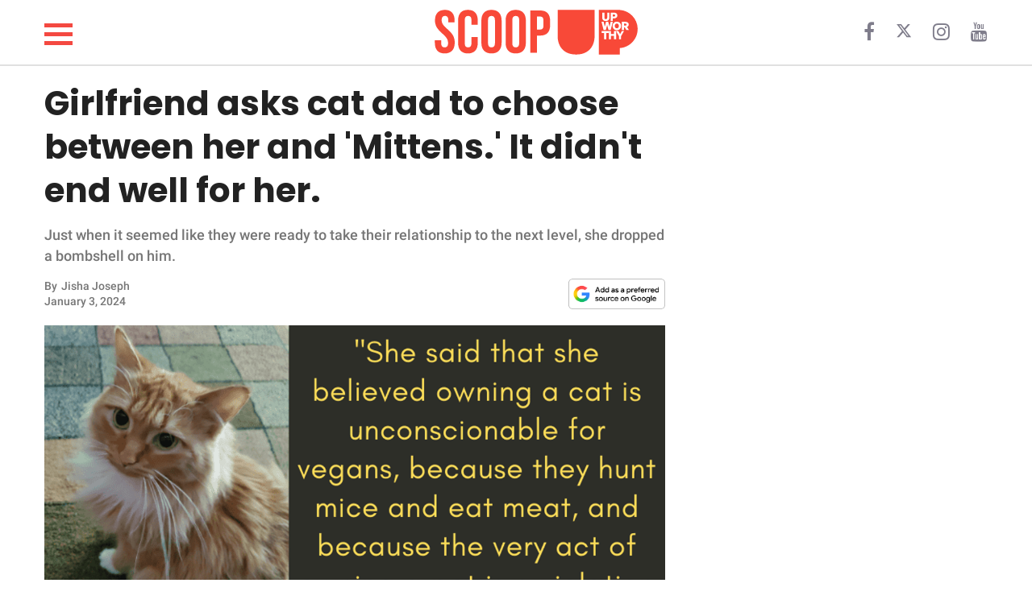

--- FILE ---
content_type: text/html; charset=utf-8
request_url: https://scoop.upworthy.com/girlfriend-demands-cat-dad-pick-between-mittens-and-her-535372-535372-535372-535372-535372
body_size: 21788
content:
<!DOCTYPE html><html lang=en><head><meta name=viewport content="width=device-width,user-scalable=no"><meta name=description content="Just when it seemed like they were ready to take their relationship to the next level, she dropped a bombshell on him."><meta name=robots content=index,follow,max-image-preview:large><meta charset=utf-8><meta http-equiv=X-UA-Compatible content="IE=edge"><meta http-equiv=Content-Type content="text/html; charset=UTF-8"><meta property=og:image:type content=image/jpeg><meta property=og:site_name content=https://scoop.upworthy.com><meta property=og:locale content=en_US><meta name=twitter:card content=photo><title>Girlfriend asks cat to choose between her and &#39;Mittens.&#39; - Scoop Upworthy</title><meta property=og:image content=https://d34zrgnx1tq8w.cloudfront.net/535372/uploads/557db500-b16f-11eb-893a-25806b6b2987_1200_630.png><meta name=twitter:image content=https://d34zrgnx1tq8w.cloudfront.net/535372/uploads/557db500-b16f-11eb-893a-25806b6b2987_1200_630.png><meta property=og:image:width content=1200><meta property=og:image:height content=630><meta name=article.published content=2024-01-03T05:14:11.000Z><meta name=article.updated content=2024-01-03T05:14:11.000Z><meta name=article.created content=2024-01-03T05:14:11.000Z><meta property=og:title content="Girlfriend asks cat dad to choose between her and &#39;Mittens.&#39; It didn&#39;t end well for her."><meta property=og:description content="Just when it seemed like they were ready to take their relationship to the next level, she dropped a bombshell on him."><meta property=og:url content=https://scoop.upworthy.com/girlfriend-demands-cat-dad-pick-between-mittens-and-her-535372-535372-535372-535372-535372><link rel=canonical href=https://scoop.upworthy.com/girlfriend-demands-cat-dad-pick-between-mittens-and-her-535372-535372-535372-535372-535372><meta name=twitter:title content="Girlfriend asks cat dad to choose between her and &#39;Mittens.&#39; It didn&#39;t end well for her."><meta name=keywords content="relationship advice,Viral Reddit thread,cat dad,Cat or vegan girlfriend,news,lifestyle,funny,wholesome,inspiring,animals,relationships,parenting,work,science-nature,article,articles,viral,post,fun,read"><meta property=og:type content=article><meta property=article:section content=lifestyle><meta property=article:tag content="relationship advice,Viral Reddit thread,cat dad,Cat or vegan girlfriend"><meta property=article:publisher content=https://www.facebook.com// ><meta property=fb:pages content=""><script type=application/ld+json>{
    "@context": "http://schema.org",
    "@type": "NewsArticle",
    "mainEntityOfPage": {
      "@type": "WebPage",
      "@id": "https://scoop.upworthy.com/girlfriend-demands-cat-dad-pick-between-mittens-and-her-535372-535372-535372-535372-535372"
    },
    "headline": "Girlfriend asks cat dad to choose between her and &#39;Mittens.&#39; It didn&#39;t end well for her.",
    "alternativeHeadline": "",
    "image": "https://d34zrgnx1tq8w.cloudfront.net/535372/uploads/557db500-b16f-11eb-893a-25806b6b2987_800_420.png",
    "author": [{
      "@type": "Person",
      "name": "Jisha Joseph",
      "url": "https://scoop.upworthy.com/writer/jisha-joseph"
    }],
    "editor": "",
    "genre": "",
    "keywords": "",
    "publisher": {
      "@type": "Organization",
      "name": "Upworthy",
      "logo": {
        "@type": "ImageObject",
        "url": "https://d34zrgnx1tq8w.cloudfront.net/assets/logo.png",
        "width": 600,
        "height": 60
      }
    },
    "url": "https://scoop.upworthy.com",
    "datePublished": "2024-01-03T05:14:11.000Z",
    "dateCreated": "2024-01-03T05:14:11.000Z",
    "dateModified": "2024-01-03T05:14:11.000Z",
    "description": ""
  }</script><script type=application/ld+json>{
   "@context": "http://schema.org",
   "@type": "BreadcrumbList",
   "itemListElement": [{
     "@type": "ListItem",
     "position": 1,
     "name": "Home",
     "item": "https://scoop.upworthy.com"
   },{
     "@type": "ListItem",
     "position": 2,
     "name": "lifestyle",
     "item": "https://scoop.upworthy.com/lifestyle"
   },{
     "@type": "ListItem",
     "position": 3,
     "name": "Girlfriend asks cat dad to choose between her and &#39;Mittens.&#39; It didn&#39;t end well for her.",
     "item": "https://scoop.upworthy.com/girlfriend-demands-cat-dad-pick-between-mittens-and-her-535372-535372-535372-535372-535372"
   }]
  }</script><script>window.countryCode="US"</script><script>window.testArticle="undefined"</script><link href=//d34zrgnx1tq8w.cloudfront.net/upworthy/build/bundle.fe0b68.css rel=stylesheet><link rel=preload href=https://fonts.gstatic.com/s/roboto/v30/KFOlCnqEu92Fr1MmEU9fBBc4AMP6lQ.woff2 as=font type=font/woff2 crossorigin><link rel=preload href=https://fonts.gstatic.com/s/poppins/v20/pxiByp8kv8JHgFVrLCz7Z1xlFd2JQEk.woff2 as=font type=font/woff2 crossorigin><style type=text/css>@font-face {
    font-family: 'Roboto';
    font-style: normal;
    font-weight: 500;
    font-display: swap;
    src: url(https://fonts.gstatic.com/s/roboto/v30/KFOlCnqEu92Fr1MmEU9fBBc4AMP6lQ.woff2) format('woff2');
    unicode-range: U+0000-00FF, U+0131, U+0152-0153, U+02BB-02BC, U+02C6, U+02DA, U+02DC, U+0304, U+0308, U+0329, U+2000-206F, U+2074, U+20AC, U+2122, U+2191, U+2193, U+2212, U+2215, U+FEFF, U+FFFD;
  }
  @font-face {
    font-family: 'Poppins';
    font-style: normal;
    font-weight: 700;
    font-display: swap;
    src: url(https://fonts.gstatic.com/s/poppins/v20/pxiByp8kv8JHgFVrLCz7Z1xlFd2JQEk.woff2) format('woff2');
    unicode-range: U+0000-00FF, U+0131, U+0152-0153, U+02BB-02BC, U+02C6, U+02DA, U+02DC, U+0304, U+0308, U+0329, U+2000-206F, U+2074, U+20AC, U+2122, U+2191, U+2193, U+2212, U+2215, U+FEFF, U+FFFD;
  }</style><meta charset=utf-8><meta name=msvalidate.01 content=1B6113673643C57BB30B9E6363921291><link rel="shortcut icon" href=https://d34zrgnx1tq8w.cloudfront.net/upworthy/assets/fav_icon.png><link rel=stylesheet href=https://cdnjs.cloudflare.com/ajax/libs/font-awesome/4.7.0/css/font-awesome.min.css><script async src="https://www.googletagmanager.com/gtag/js?id=G-95WB0PJHN3"></script><script>function gtag(){dataLayer.push(arguments)}window.dataLayer=window.dataLayer||[],gtag("js",new Date),gtag("config","G-95WB0PJHN3")</script><script data-no-optimize=1 data-cfasync=false>!function(e,r){e.adthrive=e.adthrive||{},e.adthrive.cmd=e.adthrive.cmd||[],e.adthrive.plugin="adthrive-ads-manual",e.adthrive.host="ads.adthrive.com";var a=r.createElement("script");a.async=!0,a.referrerpolicy="no-referrer-when-downgrade",a.src="https://"+e.adthrive.host+"/sites/6488c94306b49b2a6a57915b/ads.min.js?referrer="+e.encodeURIComponent(e.location.href)+"&cb="+(Math.floor(100*Math.random())+1);var t=r.getElementsByTagName("script")[0];t.parentNode.insertBefore(a,t)}(window,document)</script><script type=text/javascript>function OptanonWrapper(){window.document.cookie="user_id="+window.user_id+";path=/",window.document.cookie="session_id="+window.session_id+"; max-age=1800; path=/"}var getQueryStringValue=function(e){return decodeURIComponent(window.location.search.replace(new RegExp("^(?:.*[&\\?]"+encodeURIComponent(e).replace(/[\.\+\*]/g,"\\$&")+"(?:\\=([^&]*))?)?.*$","i"),"$1"))},generateClientId=function(){return"xxxxxxxx-xxxx-4xxx-yxxx-xxxxxxxxxxxx".replace(/[xy]/g,function(e){var n=16*Math.random()|0;return("x"==e?n:3&n|8).toString(16)})},getCookie=function(e){for(var n=e+"=",t=document.cookie.split(";"),o=0;o<t.length;o++){for(var i=t[o];" "==i.charAt(0);)i=i.substring(1,i.length);if(0==i.indexOf(n))return i.substring(n.length,i.length)}return null},setCookie=function(e,n,t){var o=new Date;o.setTime(o.getTime()+60*t*1e3);var i="expires="+o.toUTCString();document.cookie=e+"="+n+";"+i+";path=/"};window.getClientId=function(){var e=getCookie("user_id");return e||generateClientId()},window.getSessionId=function(){var e=getCookie("session_id");return e||generateClientId()},window.user_id=window.getClientId()</script><script type=text/javascript>var sess=getCookie("session_id");sess&&window.influencer&&(window.document.cookie="influ="+sess+";path=/"),window.articleInfluencer=!!(window.influencer||getCookie("influ")&&sess===getCookie("influ"))</script><script type=text/javascript>window.domainConfig={protocol:"https:",host:"scoop.upworthy.com",domainName:"upworthy",id:269,subdomain:"scoop",partnerId:null,tld:"com",subsource:"",url:"https://scoop.upworthy.com",url_with_category:0,url_ends_slash:0,gaKey:"UA-145683039-1",contentads_domain_id:null,taboola_publisher_id:"",dfp_alias:"",shortenName:null,live:1,userCreated:null,dateupdated:"2023-01-02T12:23:02.000Z",datecreated:"2018-12-18T11:15:54.000Z",social_url:"https://scoop.upworthy.com",ia_url:"https://scoop.upworthy.com",trackingTag:"upworthy",xmlFileName:"upworthy-sitemap.xml",cdn_url:"d34zrgnx1tq8w.cloudfront.net",analytics_url:"analytics.upworthy.com",ads_url:"adanalytics.upworthy.com",favicon_url:null,ga_id:"UA-145683039-1",fb_page:null,title:"Upworthy",description:null,allowedShareTypes:["upworthy"],keywords:null,logo:"https://d34zrgnx1tq8w.cloudfront.net/upworthy/assets/2000x.png",fonts:null,latest:0,cover:0,cdn_domain:"d34zrgnx1tq8w.cloudfront.net",fb_verify:null,ad_config:'{"weights":{"image":20,"youtube":30,"facebook":30,"instagram":30,"twitter":30,"vimeo":30,"soundcloud":30,"giphy":30,"other":30,"blockquote-container":30,"paragraph": 30,"factorPerChar":0.15},"threshold":60,"last_threshold":40}',active:1,brightcove_player_id:null,trial:0,expires:null,enable_newsletter:0,fb_url:null,twitter_url:null,yt_url:null,insta_url:null,pintrest_url:null,linkedin_url:null,snapchat_url:null,flipboard_url:null,tiktok_url:null,subscribers_membership:"",subscription_enabled:0,is_ads_enabled:1,stripe_account_id:null,google_indexed:0,google_index_attempts:0,pixel:null,subscription_date_enabled:"0000-00-00 00:00:00",subscription_stripe_account_id:null,subscription_country:"",subscription_currency:null,subscription_currency_symbol:null,subscription_currency_divisor:null,tagline:null,oneline_description:null,cover_photo:"",cover_video:"{}",primary_color:null,primary_font:null,subscription_stripe_tax_rate_id:null,attendance_url:null,google_drive_link:null,show_viewers:1,email_auth:1,phone_auth:0,domain:"upworthy"}</script><style type=text/css>.headerHeight {
    height: 80px;
  }
  .headerPadTop {
    padding-top: 10px;
  }
  .headerPadBottom {
    padding-bottom: 10px;
  }
  .headerCatFontSize {
    font-size: 20px;
  }
  .headerImgSize {
    height: 60px;
  }
  .headerCategoryMarginLeft {
    margin-left: 40px;
  }
  @media (max-width: 768px) {
    .headerHeight {
      height: 50px;
    }
    .headerPadTop {
      padding-top: 5px;
    }
    .headerPadBottom {
      padding-bottom: 5px;
    }
    .headerCatFontSize {
      font-size: 16px;
    }
    .headerImgSize {
      height: 40px;
    }
    .headerCategoryMarginLeft {
      margin-left: 30px;
    }
  }</style><script type=text/javascript>window.meta={article_id:535372,title:"Girlfriend asks cat dad to choose between her and 'Mittens.' It didn't end well for her.",seo_title:"Girlfriend asks cat to choose between her and 'Mittens.'",og_title:"Girlfriend asks cat dad to choose between her and 'Mittens.' It didn't end well for her.",article_description:null,summary:"Just when it seemed like they were ready to take their relationship to the next level, she dropped a bombshell on him.",article_name:"girlfriend-demands-cat-dad-pick-between-mittens-and-her-535372-535372-535372-535372-535372",pathname:"/girlfriend-demands-cat-dad-pick-between-mittens-and-her-535372-535372-535372-535372-535372",cover_picture:"//d34zrgnx1tq8w.cloudfront.net/535372/uploads/557db500-b16f-11eb-893a-25806b6b2987",cover_caption:"Cover Image Source: Imgur/throwRA78wdhsg",img_extension:".png",live_date:"2024-01-03T05:14:11.000Z",size:1,article_type:3,y_category_id:null,section_id:9509,sub_section_id:null,sub_sub_section_id:null,time_specific:0,post_caption:"Just when it seemed like they were ready to take their relationship to the next level, she dropped a bombshell on him.",views:0,last_updated:"2024-01-03T05:14:11.000Z",disclaimer_id:null,content_type:0,video_header:null,status:4,no_ads:null,header_content:null,header_type:null,words:960,paid_content:0,google_news:1,smartnews:1,flipboard:1,msn_article:1,msn_gallery:0,newsbreak:1,noindex:0,push_notification:1,newsletter:1,cover_picture_small:"//d34zrgnx1tq8w.cloudfront.net/535372/uploads/557db500-b16f-11eb-893a-25806b6b2987_450_250.png",author:{firstname:"Jisha",lastname:"Joseph",author_id:85281376,author_profile:"http://cheesecake.author-documents.meaww.com/85281376/uploads/459717ba08f38db7dc22154844917a9b",username:"jisha-joseph",email:"jisha.j@pubninja.com",type:1,first_name:"Jisha",last_name:"Joseph"},tags:[{id:"125841",tag:"relationship advice"},{id:"1308108",tag:"Viral Reddit thread"},{id:"3529058",tag:"cat dad"},{id:"3680422",tag:"Cat or vegan girlfriend"}],sections:[{id:9509,section:"lifestyle",pathname:"/read/lifestyle"}],categories:[{id:9509,category:"lifestyle",pathname:"/read/lifestyle"}],ad_type:0,component_count:1},window.influencer="",window.page_num=1</script><style>@media (max-width: 800px) {
    .footer-container {
      padding-left: 0px !important;
    }

    .css-header__main .category_fixed_container .cat_scroll {
      width: 100%;
    }

    .css-header__main .category_fixed_container .cat_scroll .css-navbar__categories li {
      padding-left: 5px;
      padding-right: 5px;
    }
  }





  .sidenav {
    height: 100%;
    /* 100% Full-height */
    width: 0;
    /* 0 width - change this with JavaScript */
    position: fixed;
    /* Stay in place */
    z-index: 600;
    /* Stay on top */
    top: 0;
    /* Stay at the top */
    left: 0;
    background-color: white;
    box-shadow: 0 3px 20px 0 rgba(182,199,221,.3);
    /* Black*/
    overflow-x: hidden;
    /* Disable horizontal scroll */
    padding-top: 60px;
    /* Place content 60px from the top */
    transition: 0.5s;
    /* 0.5 second transition effect to slide in the sidenav */
  }

  /* The navigation menu links */
  .sidenav a {
    padding: 8px 8px 8px 8px;
    text-decoration: none;
    font-size: 25px;
    color: #818181;
/*    display: block;*/
    transition: 0.3s;
  }

  /* When you mouse over the navigation links, change their color */
  .sidenav a:hover {
    color: #f1f1f1;
  }

  /* Position and style the close button (top right corner) */
  .sidenav .closebutton {
    position: absolute;
    top: -10px;
    right: 10px;
    z-index: 400;
    font-size: 36px;
    margin-left: 50px;
    cursor: pointer;
  }

  .sidebar-mob-container {
    text-align: center;
  }

  .sidebar-mob-container a {
    text-transform: capitalize;
  }

  .sidebar-footer {
    position: absolute;
    bottom: 0;
    text-align: center;
    width: 100%;
  }

  .sidebar-footer a {
    display: inline-block;
    padding: 10px 5px 20px;

  }

  /* Style page content - use this if you want to push the page content to the right when you open the side navigation */


  /* On smaller screens, where height is less than 450px, change the style of the sidenav (less padding and a smaller font size) */
  /* @media screen and (max-height: 450px) { */
  .sidenav {
    padding-top: 15px;
  }

  .sidenav a {
    font-size: 18px;
  }

  /* } */
  .hamburger img {
    position: absolute;
    left: 20px;
    float: left;
    z-index: 400;
    height: 20px;
    top: -4px;
  }</style><script>function openNav(){document.getElementById("mySidenav").classList.add("open")}function closeNav(){document.getElementById("mySidenav").classList.remove("open")}</script><style>#mySidenav {
    width: 0;
  }
  @media screen and (max-width: 768px) {
    #mySidenav.open {
      width: 100%;
    }
  }
  @media screen and (min-width: 769px) {
    #mySidenav.open {
      width: 300px;
    }
  }</style><div id=mySidenav class=sidenav><div style="display: grid; gap: 3rem; padding: 34px;"><div style="text-align: right;"><span style="cursor: pointer;" onclick=closeNav()><i class="fa fa-close" style="font-size: 28px;"></i></span></div><div><a href=/news><div><span style="color: #f44941; font-family: 'Roboto', sans-serif; font-weight: 600;">NEWS</span></div></a><a href=/lifestyle><div><span style="color: #f44941; font-family: 'Roboto', sans-serif; font-weight: 600;">LIFESTYLE</span></div></a><a href=/funny><div><span style="color: #f44941; font-family: 'Roboto', sans-serif; font-weight: 600;">FUNNY</span></div></a><a href=/wholesome><div><span style="color: #f44941; font-family: 'Roboto', sans-serif; font-weight: 600;">WHOLESOME</span></div></a><a href=/inspiring><div><span style="color: #f44941; font-family: 'Roboto', sans-serif; font-weight: 600;">INSPIRING</span></div></a><a href=/animals><div><span style="color: #f44941; font-family: 'Roboto', sans-serif; font-weight: 600;">ANIMALS</span></div></a><a href=/relationships><div><span style="color: #f44941; font-family: 'Roboto', sans-serif; font-weight: 600;">RELATIONSHIPS</span></div></a><a href=/parenting><div><span style="color: #f44941; font-family: 'Roboto', sans-serif; font-weight: 600;">PARENTING</span></div></a><a href=/work><div><span style="color: #f44941; font-family: 'Roboto', sans-serif; font-weight: 600;">WORK</span></div></a><a href=/science-nature><div><span style="color: #f44941; font-family: 'Roboto', sans-serif; font-weight: 600;">SCIENCE AND NATURE</span></div></a></div><div><a style="float: left; color: #f44941; font-size: 12px; text-decoration: underline;" href=https://www.upworthy.com/about-us/ >About Us</a> <a style="float: left; color: #f44941; font-size: 12px; text-decoration: underline;" href=mailto:scoop@upworthy.com>Contact Us</a> <a style="float: left; color: #f44941; font-size: 12px; text-decoration: underline;" href=https://scoop.upworthy.com/privacy-policy>Privacy Policy</a></div><div><span style="font-family: 'Roboto', sans-serif; font-size: 13px;">SCOOP UPWORTHY is part of<br><a href=https://goodinc.com/ style="color: #f54b42; font-size: 12px; padding:0">GOOD Worldwide Inc.</a> publishing<br>family.</span></div><div><span style="font-size: 12px;">© GOOD Worldwide Inc. All Rights Reserved.</span></div></div></div><script type=text/javascript>nodetype="read"</script><script async src=//platform.instagram.com/en_US/embeds.js></script><script>document.addEventListener("DOMContentLoaded", () => {
        if (window.instgrm) {
          window.instgrm.Embeds.process();
        }
      });</script><script async src=//platform.twitter.com/widgets.js></script><script type=text/javascript>function showContent(){document.getElementById("read_more_content").style.display="block",document.getElementById("read_more_button_div").style.display="none"}</script><script type=text/javascript>function showContent(){document.getElementById("read_more_content")&&(document.getElementById("read_more_content").style.display="block"),document.getElementById("fbshareDiv")&&(document.getElementById("fbshareDiv").style.display="block"),document.getElementById("read_more_button_div")&&(document.getElementById("read_more_button_div").style.display="none"),document.getElementById("showDisclaimer")&&(document.getElementById("showDisclaimer").style.display="block"),document.getElementById("showReadNext")&&(document.getElementById("showReadNext").style.display="block")}</script><style type=text/css>img {
        max-width: 100%;
        height: auto;
      }
      p {
        font-family: 'Roboto', sans-serif;
      }
      figcaption {
        font-family: 'Roboto', sans-serif;
      }
      h2.split, h2.quickLinks {
        font-family: 'Roboto', sans-serif;
      }</style><script>document.addEventListener('DOMContentLoaded', function() {
          let tiktokExec = false;
          const loadTikTokEmbedScript = () => {
              if (tiktokExec) return;
              tiktokExec = true;
              console.log("Loading TikTok Embed Script...");

              const script = document.createElement('script');
              script.async = true;
              script.src = 'https://www.tiktok.com/embed.js';
              document.head.appendChild(script);
          };

          const observer = new IntersectionObserver(entries => {
              entries.forEach(entry => {
                  if (entry.isIntersecting) {
                      loadTikTokEmbedScript();
                      observer.unobserve(entry.target);
                  }
              });
          }, {
              root: null,
              rootMargin: '0px',
              threshold: 0.1
          });

          const checkIfTikTokScriptShouldLoad = () => {
            const tikTokEmbeds = document.querySelectorAll('.blockquote-container');
            tikTokEmbeds.forEach(embed => {
                if (embed.innerHTML.includes('tiktok.com')) {
                    observer.observe(embed);
                }
            });
          };

          let redditExec = false;
          const loadReddit = () => {
            if (redditExec) return true;
            redditExec = true;
            console.log("Load loadReddit");
            const observer = new IntersectionObserver(
              (entries) => {
                entries.forEach((entry) => {
                  if (entry.isIntersecting) {
                    const redditScript = document.createElement('script');
                    redditScript.src = 'https://embed.reddit.com/widgets.js';
                    redditScript.async = true;
                    redditScript.defer = true;
                    document.head.appendChild(redditScript);
                    redditScript.onload = function() {
                      console.log("Reddit embed is loaded");
                    };
                    observer.unobserve(entry.target);
                  }
                });
              },
              {
                root: null,
                rootMargin: '0px',
                threshold: 0.1
              }
            );

            let redditExists = 0;
            const blockquoteContainerCol = document.querySelectorAll('.blockquote-container');
            for (var i = 0; i < blockquoteContainerCol.length; i++) {
              const blockquoteContainer = blockquoteContainerCol[i];
              if (blockquoteContainer && blockquoteContainer.innerHTML.indexOf('reddit.com') > -1 && redditExists === 0) {
                redditExists = 1;
                observer.observe(blockquoteContainer);
              }
            }
          };

          let initialPageLoad = true;
          setTimeout(() => {
            initialPageLoad = false;
          }, 1000);

          const callFunctions = () => {
            if (initialPageLoad) {
              return;
            }
            checkIfTikTokScriptShouldLoad();
            loadReddit();
          };

          setTimeout(() => {
              ['scroll', 'mousemove', 'touchstart'].forEach(event => {
                  window.addEventListener(event, callFunctions, { once: true });
              });
          }, 1000);
      });</script><style>iframe[src*="youtube.com"] {
        width: 100%;
        height: auto;
        aspect-ratio: 16 / 9;
        border: 0;
      }
      iframe[src*="facebook.com/plugins/video"] {
       width: 100%;
       height: auto;
       aspect-ratio: 16 / 9;
       border: 0;
     }</style></head><body><style></style><section class=css-main__wrapper><div class=container><div class=row><style type=text/css>.hamburger-menu {
  display: inline-block;
  cursor: pointer;
}

.bar {
  width: 35px;
  height: 5px;
  background-color: #f44941;
  margin: 6px 0;
  transition: background-color 0.3s ease, transform 0.3s ease;
}

/* Toggled state with a new color and transformation */
.toggle .bar {
  background-color: #333; /* New color for toggled state */
}

/* Add some effect for the first and last bar */
.toggle .bar:first-child {
  transform: translateY(11px) rotate(45deg);
}

.toggle .bar:last-child {
  transform: translateY(-11px) rotate(-45deg);
}

/* Hide the middle bar */
.toggle .bar:nth-child(2) {
  opacity: 0;
}
@media screen and (max-width: 768px) {
  .bar {
    width: 26px;
    height: 4px;
    background-color: #f44941;
    margin: 4px 0;
    transition: background-color 0.3s ease, transform 0.3s ease;
  }
}</style><div class="headerHeight headerPadTop headerPadBottom" style="display: flex; align-items: center; padding-left: 0px; padding-right: 0px;"><div class="col-md-4 col-xs-1 crystal-header-hamburger hamDesktop" style="z-index: 500; width: 51px;"><span class=crystal-hamburger onclick=openNav()><div class=hamburger-menu onclick=toggleMenu() style="width: 29px; height: 29px;"><div class=bar></div><div class=bar></div><div class=bar></div></div></span></div><div class="col-md-4 col-sm-12 col-xs-12 onMobileCenter" style="padding-left: 0px; padding-right: 0px;"><a href=/ class=noDisplayDesktop style="margin-left: -49px;"><svg width=317 height=40 viewBox="0 13 317 75" fill=none xmlns=http://www.w3.org/2000/svg><title>SCOOP UPWORTHY</title><path d="M249.72 18.3203V59.1603C249.813 64.2376 248.692 69.2637 246.45 73.8203C244.312 78.0753 240.956 81.5981 236.81 83.9403C232.55 86.3936 227.327 87.6203 221.14 87.6203C214.953 87.6203 209.7 86.3936 205.38 83.9403C201.234 81.5981 197.878 78.0753 195.74 73.8203C193.498 69.2637 192.377 64.2376 192.47 59.1603V18.3203H234.64V63.7903C234.64 66.1203 231.92 68.5703 232.64 70.4303C233.36 72.2903 215.4 73.2203 217 74.2603C218.6 75.3003 211.38 71.2003 214.32 71.2003C217.26 71.2003 226.32 71.1203 227.97 70.0803C229.569 69.0682 230.77 67.5352 231.37 65.7403C232.05 63.7136 232.388 61.5879 232.37 59.4503V18.3203H249.72Z" fill=#F84938 /><path d="M17.2812 85.9392C12.2722 85.9392 8.48407 84.5304 5.91694 81.7128C3.3498 78.8326 2.06623 74.7315 2.06623 69.4093V65.6526H11.8339V70.1607C11.8339 74.4184 13.6183 76.5472 17.1873 76.5472C18.9405 76.5472 20.2553 76.0463 21.1319 75.0445C22.0711 73.9801 22.5407 72.2895 22.5407 69.9729C22.5407 67.2179 21.9146 64.8073 20.6623 62.741C19.4101 60.6122 17.0934 58.0764 13.7123 55.1336C9.45458 51.3768 6.48046 47.9957 4.7899 44.9902C3.09935 41.9222 2.25407 38.4785 2.25407 34.6591C2.25407 29.4622 3.56895 25.4549 6.1987 22.6374C8.82845 19.7572 12.6478 18.3171 17.6569 18.3171C22.6033 18.3171 26.3288 19.7572 28.8333 22.6374C31.4005 25.4549 32.684 29.5248 32.684 34.8469V37.5706H22.9164V34.1895C22.9164 31.9354 22.4781 30.3075 21.6015 29.3056C20.7249 28.2412 19.4414 27.709 17.7508 27.709C14.3071 27.709 12.5852 29.8066 12.5852 34.0016C12.5852 36.3809 13.2114 38.6037 14.4636 40.6699C15.7785 42.7362 18.1265 45.2407 21.5076 48.1835C25.8279 51.9403 28.802 55.3527 30.43 58.4207C32.0579 61.4888 32.8719 65.089 32.8719 69.2215C32.8719 74.6062 31.5257 78.7387 28.8333 81.6189C26.2036 84.4991 22.3529 85.9392 17.2812 85.9392ZM53.353 85.9392C48.4065 85.9392 44.6184 84.5304 41.9887 81.7128C39.4215 78.8952 38.138 74.9193 38.138 69.785V34.4712C38.138 29.337 39.4215 25.361 41.9887 22.5434C44.6184 19.7258 48.4065 18.3171 53.353 18.3171C58.2994 18.3171 62.0562 19.7258 64.6233 22.5434C67.2531 25.361 68.5679 29.337 68.5679 34.4712V41.4213H58.8003V33.8138C58.8003 29.7439 57.0784 27.709 53.6347 27.709C50.191 27.709 48.4691 29.7439 48.4691 33.8138V70.5364C48.4691 74.5436 50.191 76.5472 53.6347 76.5472C57.0784 76.5472 58.8003 74.5436 58.8003 70.5364V60.487H68.5679V69.785C68.5679 74.9193 67.2531 78.8952 64.6233 81.7128C62.0562 84.5304 58.2994 85.9392 53.353 85.9392ZM89.8657 85.9392C84.794 85.9392 80.912 84.4991 78.2196 81.6189C75.5273 78.7387 74.1811 74.6688 74.1811 69.4093V34.8469C74.1811 29.5874 75.5273 25.5176 78.2196 22.6374C80.912 19.7572 84.794 18.3171 89.8657 18.3171C94.9373 18.3171 98.8194 19.7572 101.512 22.6374C104.204 25.5176 105.55 29.5874 105.55 34.8469V69.4093C105.55 74.6688 104.204 78.7387 101.512 81.6189C98.8194 84.4991 94.9373 85.9392 89.8657 85.9392ZM89.8657 76.5472C93.4346 76.5472 95.2191 74.3871 95.2191 70.0668V34.1895C95.2191 29.8692 93.4346 27.709 89.8657 27.709C86.2967 27.709 84.5123 29.8692 84.5123 34.1895V70.0668C84.5123 74.3871 86.2967 76.5472 89.8657 76.5472ZM127.47 85.9392C122.399 85.9392 118.517 84.4991 115.824 81.6189C113.132 78.7387 111.786 74.6688 111.786 69.4093V34.8469C111.786 29.5874 113.132 25.5176 115.824 22.6374C118.517 19.7572 122.399 18.3171 127.47 18.3171C132.542 18.3171 136.424 19.7572 139.116 22.6374C141.809 25.5176 143.155 29.5874 143.155 34.8469V69.4093C143.155 74.6688 141.809 78.7387 139.116 81.6189C136.424 84.4991 132.542 85.9392 127.47 85.9392ZM127.47 76.5472C131.039 76.5472 132.824 74.3871 132.824 70.0668V34.1895C132.824 29.8692 131.039 27.709 127.47 27.709C123.901 27.709 122.117 29.8692 122.117 34.1895V70.0668C122.117 74.3871 123.901 76.5472 127.47 76.5472ZM150.142 19.2562H165.357C170.491 19.2562 174.342 20.6337 176.909 23.3887C179.476 26.1437 180.759 30.1822 180.759 35.5043V41.9848C180.759 47.3069 179.476 51.3455 176.909 54.1004C174.342 56.8554 170.491 58.2329 165.357 58.2329H160.473V85H150.142V19.2562ZM165.357 48.8409C167.047 48.8409 168.299 48.3713 169.113 47.4321C169.99 46.4929 170.428 44.8963 170.428 42.6422V34.8469C170.428 32.5928 169.99 30.9962 169.113 30.057C168.299 29.1178 167.047 28.6482 165.357 28.6482H160.473V48.8409H165.357Z" fill=#F84938 /><path d="M316.499 47.4103C316.618 55.038 313.81 62.4213 308.652 68.0421C303.494 73.663 296.379 77.0942 288.769 77.6303V87.6303H256.189V18.3203H286.499C287.269 18.3203 288.019 18.3203 288.769 18.4103C296.171 18.928 303.114 22.1864 308.241 27.5489C313.369 32.9115 316.314 39.993 316.499 47.4103Z" fill=#F84938 /><path d="M288.77 18.3203V18.4103C288.02 18.3503 287.27 18.3203 286.5 18.3203H288.77Z" fill=#F84938 /><path d="M272.659 22.6484V30.3384C272.677 31.2928 272.461 32.237 272.029 33.0884C271.609 33.8965 270.958 34.5614 270.159 34.9984C269.211 35.4556 268.172 35.693 267.119 35.693C266.066 35.693 265.027 35.4556 264.079 34.9984C263.28 34.5614 262.629 33.8965 262.209 33.0884C261.778 32.237 261.561 31.2928 261.579 30.3384V22.6484H264.939V30.3884C264.935 30.7906 265.002 31.1902 265.139 31.5684C265.262 31.9076 265.494 32.1962 265.799 32.3884C266.216 32.5798 266.67 32.6789 267.129 32.6789C267.588 32.6789 268.042 32.5798 268.459 32.3884C268.764 32.1987 268.994 31.9089 269.109 31.5684C269.242 31.1896 269.307 30.79 269.299 30.3884V22.6484H272.659Z" fill=white /><path d="M279.571 31.5309H278.001V35.4209H274.631V22.6509H279.631C280.61 22.6259 281.585 22.7924 282.501 23.1409C283.251 23.424 283.895 23.9344 284.341 24.6009C284.791 25.3219 285.014 26.1616 284.981 27.0109C285.01 27.8692 284.787 28.7172 284.341 29.4509C283.882 30.151 283.219 30.6924 282.441 31.0009C281.532 31.3772 280.554 31.5578 279.571 31.5309ZM279.571 25.4809H278.001V28.7009H279.601C280.143 28.7368 280.68 28.5732 281.111 28.2409C281.279 28.0904 281.413 27.9052 281.503 27.698C281.592 27.4908 281.636 27.2666 281.631 27.0409C281.64 26.8219 281.598 26.6037 281.508 26.404C281.417 26.2042 281.281 26.0285 281.111 25.8909C280.656 25.5736 280.103 25.4283 279.551 25.4809H279.571Z" fill=white /><path d="M271.28 49.6628L269.19 41.6628L267.11 49.6628H263.71L260.48 36.8828H263.77L265.49 44.5028L267.49 36.8828H270.89L272.89 44.5328L274.63 36.8828H277.92L274.67 49.6628H271.28Z" fill=white /><path d="M284.211 49.9175C283.326 49.9281 282.449 49.7615 281.631 49.4275C280.846 49.116 280.135 48.6462 279.541 48.0475C278.937 47.4397 278.458 46.7195 278.131 45.9275C277.464 44.2064 277.464 42.2986 278.131 40.5775C278.46 39.7929 278.939 39.0798 279.541 38.4775C280.14 37.8854 280.85 37.4166 281.631 37.0975C282.451 36.7718 283.328 36.6087 284.211 36.6175C285.097 36.6105 285.976 36.7734 286.801 37.0975C287.588 37.4131 288.303 37.8839 288.904 38.4817C289.506 39.0796 289.98 39.7923 290.301 40.5775C290.981 42.296 290.981 44.209 290.301 45.9275C289.977 46.719 289.501 47.4393 288.901 48.0475C288.302 48.6463 287.588 49.1159 286.801 49.4275C285.978 49.7595 285.098 49.926 284.211 49.9175ZM284.211 46.9175C284.67 46.924 285.125 46.8248 285.541 46.6275C285.932 46.4468 286.274 46.1761 286.541 45.8375C286.814 45.4882 287.021 45.0916 287.151 44.6675C287.284 44.206 287.351 43.7279 287.351 43.2475C287.352 42.7736 287.285 42.302 287.151 41.8475C287.023 41.4256 286.816 41.0319 286.541 40.6875C286.271 40.355 285.929 40.0882 285.541 39.9075C285.123 39.7161 284.67 39.617 284.211 39.617C283.751 39.617 283.298 39.7161 282.881 39.9075C282.491 40.0854 282.148 40.3526 281.881 40.6875C281.605 41.0319 281.398 41.4256 281.271 41.8475C281.136 42.302 281.069 42.7736 281.071 43.2475C281.07 43.7279 281.137 44.206 281.271 44.6675C281.4 45.0916 281.607 45.4882 281.881 45.8375C282.145 46.1783 282.488 46.4495 282.881 46.6275C283.296 46.8248 283.751 46.924 284.211 46.9175Z" fill=white /><path d="M295.38 49.6593H292V36.8793H297.23C298.65 36.7915 300.058 37.1823 301.23 37.9893C301.699 38.3669 302.072 38.8499 302.319 39.3991C302.566 39.9482 302.679 40.548 302.65 41.1493C302.657 41.9401 302.408 42.7119 301.94 43.3493C301.427 44.0317 300.735 44.558 299.94 44.8693L303.07 49.6593H299.07L296.46 45.3993H295.35L295.38 49.6593ZM295.38 39.6593V42.6593H297.11C297.683 42.6998 298.256 42.5748 298.76 42.2993C298.941 42.1767 299.086 42.0086 299.181 41.8119C299.275 41.6152 299.317 41.397 299.3 41.1793C299.314 40.9605 299.272 40.7416 299.178 40.5438C299.083 40.3459 298.939 40.1756 298.76 40.0493C298.256 39.7738 297.683 39.6488 297.11 39.6893L295.38 39.6593Z" fill=white /><path d="M267.911 63.8862H264.551V54.1562H260.641V51.1562H271.831V54.1562H267.911V63.8862Z" fill=white /><path d="M275.149 63.8872H271.789V51.1172H275.149V55.8672H279.869V51.1172H283.229V63.8872H279.869V58.7772H275.149V63.8872Z" fill=white /><path d="M290.83 59.0938V63.8938H287.46V59.0938L283 51.0938H286.63L289.26 56.0038L292 51.1238H295.38L290.83 59.0938Z" fill=white /></svg></a></div><div class="col-md-4 col-sm-4 col-xs-4 noDisplayMobile" style="display: flex;
            align-items: center;
            justify-content: center;
            height: 100%;
            text-align: center;
            padding-left: 0px;
            padding-right: 0px;"><a href=/ ><svg width=317 height=60 viewBox="0 13 317 75" fill=none xmlns=http://www.w3.org/2000/svg><title>SCOOP UPWORTHY</title><path d="M249.72 18.3203V59.1603C249.813 64.2376 248.692 69.2637 246.45 73.8203C244.312 78.0753 240.956 81.5981 236.81 83.9403C232.55 86.3936 227.327 87.6203 221.14 87.6203C214.953 87.6203 209.7 86.3936 205.38 83.9403C201.234 81.5981 197.878 78.0753 195.74 73.8203C193.498 69.2637 192.377 64.2376 192.47 59.1603V18.3203H234.64V63.7903C234.64 66.1203 231.92 68.5703 232.64 70.4303C233.36 72.2903 215.4 73.2203 217 74.2603C218.6 75.3003 211.38 71.2003 214.32 71.2003C217.26 71.2003 226.32 71.1203 227.97 70.0803C229.569 69.0682 230.77 67.5352 231.37 65.7403C232.05 63.7136 232.388 61.5879 232.37 59.4503V18.3203H249.72Z" fill=#F84938 /><path d="M17.2812 85.9392C12.2722 85.9392 8.48407 84.5304 5.91694 81.7128C3.3498 78.8326 2.06623 74.7315 2.06623 69.4093V65.6526H11.8339V70.1607C11.8339 74.4184 13.6183 76.5472 17.1873 76.5472C18.9405 76.5472 20.2553 76.0463 21.1319 75.0445C22.0711 73.9801 22.5407 72.2895 22.5407 69.9729C22.5407 67.2179 21.9146 64.8073 20.6623 62.741C19.4101 60.6122 17.0934 58.0764 13.7123 55.1336C9.45458 51.3768 6.48046 47.9957 4.7899 44.9902C3.09935 41.9222 2.25407 38.4785 2.25407 34.6591C2.25407 29.4622 3.56895 25.4549 6.1987 22.6374C8.82845 19.7572 12.6478 18.3171 17.6569 18.3171C22.6033 18.3171 26.3288 19.7572 28.8333 22.6374C31.4005 25.4549 32.684 29.5248 32.684 34.8469V37.5706H22.9164V34.1895C22.9164 31.9354 22.4781 30.3075 21.6015 29.3056C20.7249 28.2412 19.4414 27.709 17.7508 27.709C14.3071 27.709 12.5852 29.8066 12.5852 34.0016C12.5852 36.3809 13.2114 38.6037 14.4636 40.6699C15.7785 42.7362 18.1265 45.2407 21.5076 48.1835C25.8279 51.9403 28.802 55.3527 30.43 58.4207C32.0579 61.4888 32.8719 65.089 32.8719 69.2215C32.8719 74.6062 31.5257 78.7387 28.8333 81.6189C26.2036 84.4991 22.3529 85.9392 17.2812 85.9392ZM53.353 85.9392C48.4065 85.9392 44.6184 84.5304 41.9887 81.7128C39.4215 78.8952 38.138 74.9193 38.138 69.785V34.4712C38.138 29.337 39.4215 25.361 41.9887 22.5434C44.6184 19.7258 48.4065 18.3171 53.353 18.3171C58.2994 18.3171 62.0562 19.7258 64.6233 22.5434C67.2531 25.361 68.5679 29.337 68.5679 34.4712V41.4213H58.8003V33.8138C58.8003 29.7439 57.0784 27.709 53.6347 27.709C50.191 27.709 48.4691 29.7439 48.4691 33.8138V70.5364C48.4691 74.5436 50.191 76.5472 53.6347 76.5472C57.0784 76.5472 58.8003 74.5436 58.8003 70.5364V60.487H68.5679V69.785C68.5679 74.9193 67.2531 78.8952 64.6233 81.7128C62.0562 84.5304 58.2994 85.9392 53.353 85.9392ZM89.8657 85.9392C84.794 85.9392 80.912 84.4991 78.2196 81.6189C75.5273 78.7387 74.1811 74.6688 74.1811 69.4093V34.8469C74.1811 29.5874 75.5273 25.5176 78.2196 22.6374C80.912 19.7572 84.794 18.3171 89.8657 18.3171C94.9373 18.3171 98.8194 19.7572 101.512 22.6374C104.204 25.5176 105.55 29.5874 105.55 34.8469V69.4093C105.55 74.6688 104.204 78.7387 101.512 81.6189C98.8194 84.4991 94.9373 85.9392 89.8657 85.9392ZM89.8657 76.5472C93.4346 76.5472 95.2191 74.3871 95.2191 70.0668V34.1895C95.2191 29.8692 93.4346 27.709 89.8657 27.709C86.2967 27.709 84.5123 29.8692 84.5123 34.1895V70.0668C84.5123 74.3871 86.2967 76.5472 89.8657 76.5472ZM127.47 85.9392C122.399 85.9392 118.517 84.4991 115.824 81.6189C113.132 78.7387 111.786 74.6688 111.786 69.4093V34.8469C111.786 29.5874 113.132 25.5176 115.824 22.6374C118.517 19.7572 122.399 18.3171 127.47 18.3171C132.542 18.3171 136.424 19.7572 139.116 22.6374C141.809 25.5176 143.155 29.5874 143.155 34.8469V69.4093C143.155 74.6688 141.809 78.7387 139.116 81.6189C136.424 84.4991 132.542 85.9392 127.47 85.9392ZM127.47 76.5472C131.039 76.5472 132.824 74.3871 132.824 70.0668V34.1895C132.824 29.8692 131.039 27.709 127.47 27.709C123.901 27.709 122.117 29.8692 122.117 34.1895V70.0668C122.117 74.3871 123.901 76.5472 127.47 76.5472ZM150.142 19.2562H165.357C170.491 19.2562 174.342 20.6337 176.909 23.3887C179.476 26.1437 180.759 30.1822 180.759 35.5043V41.9848C180.759 47.3069 179.476 51.3455 176.909 54.1004C174.342 56.8554 170.491 58.2329 165.357 58.2329H160.473V85H150.142V19.2562ZM165.357 48.8409C167.047 48.8409 168.299 48.3713 169.113 47.4321C169.99 46.4929 170.428 44.8963 170.428 42.6422V34.8469C170.428 32.5928 169.99 30.9962 169.113 30.057C168.299 29.1178 167.047 28.6482 165.357 28.6482H160.473V48.8409H165.357Z" fill=#F84938 /><path d="M316.499 47.4103C316.618 55.038 313.81 62.4213 308.652 68.0421C303.494 73.663 296.379 77.0942 288.769 77.6303V87.6303H256.189V18.3203H286.499C287.269 18.3203 288.019 18.3203 288.769 18.4103C296.171 18.928 303.114 22.1864 308.241 27.5489C313.369 32.9115 316.314 39.993 316.499 47.4103Z" fill=#F84938 /><path d="M288.77 18.3203V18.4103C288.02 18.3503 287.27 18.3203 286.5 18.3203H288.77Z" fill=#F84938 /><path d="M272.659 22.6484V30.3384C272.677 31.2928 272.461 32.237 272.029 33.0884C271.609 33.8965 270.958 34.5614 270.159 34.9984C269.211 35.4556 268.172 35.693 267.119 35.693C266.066 35.693 265.027 35.4556 264.079 34.9984C263.28 34.5614 262.629 33.8965 262.209 33.0884C261.778 32.237 261.561 31.2928 261.579 30.3384V22.6484H264.939V30.3884C264.935 30.7906 265.002 31.1902 265.139 31.5684C265.262 31.9076 265.494 32.1962 265.799 32.3884C266.216 32.5798 266.67 32.6789 267.129 32.6789C267.588 32.6789 268.042 32.5798 268.459 32.3884C268.764 32.1987 268.994 31.9089 269.109 31.5684C269.242 31.1896 269.307 30.79 269.299 30.3884V22.6484H272.659Z" fill=white /><path d="M279.571 31.5309H278.001V35.4209H274.631V22.6509H279.631C280.61 22.6259 281.585 22.7924 282.501 23.1409C283.251 23.424 283.895 23.9344 284.341 24.6009C284.791 25.3219 285.014 26.1616 284.981 27.0109C285.01 27.8692 284.787 28.7172 284.341 29.4509C283.882 30.151 283.219 30.6924 282.441 31.0009C281.532 31.3772 280.554 31.5578 279.571 31.5309ZM279.571 25.4809H278.001V28.7009H279.601C280.143 28.7368 280.68 28.5732 281.111 28.2409C281.279 28.0904 281.413 27.9052 281.503 27.698C281.592 27.4908 281.636 27.2666 281.631 27.0409C281.64 26.8219 281.598 26.6037 281.508 26.404C281.417 26.2042 281.281 26.0285 281.111 25.8909C280.656 25.5736 280.103 25.4283 279.551 25.4809H279.571Z" fill=white /><path d="M271.28 49.6628L269.19 41.6628L267.11 49.6628H263.71L260.48 36.8828H263.77L265.49 44.5028L267.49 36.8828H270.89L272.89 44.5328L274.63 36.8828H277.92L274.67 49.6628H271.28Z" fill=white /><path d="M284.211 49.9175C283.326 49.9281 282.449 49.7615 281.631 49.4275C280.846 49.116 280.135 48.6462 279.541 48.0475C278.937 47.4397 278.458 46.7195 278.131 45.9275C277.464 44.2064 277.464 42.2986 278.131 40.5775C278.46 39.7929 278.939 39.0798 279.541 38.4775C280.14 37.8854 280.85 37.4166 281.631 37.0975C282.451 36.7718 283.328 36.6087 284.211 36.6175C285.097 36.6105 285.976 36.7734 286.801 37.0975C287.588 37.4131 288.303 37.8839 288.904 38.4817C289.506 39.0796 289.98 39.7923 290.301 40.5775C290.981 42.296 290.981 44.209 290.301 45.9275C289.977 46.719 289.501 47.4393 288.901 48.0475C288.302 48.6463 287.588 49.1159 286.801 49.4275C285.978 49.7595 285.098 49.926 284.211 49.9175ZM284.211 46.9175C284.67 46.924 285.125 46.8248 285.541 46.6275C285.932 46.4468 286.274 46.1761 286.541 45.8375C286.814 45.4882 287.021 45.0916 287.151 44.6675C287.284 44.206 287.351 43.7279 287.351 43.2475C287.352 42.7736 287.285 42.302 287.151 41.8475C287.023 41.4256 286.816 41.0319 286.541 40.6875C286.271 40.355 285.929 40.0882 285.541 39.9075C285.123 39.7161 284.67 39.617 284.211 39.617C283.751 39.617 283.298 39.7161 282.881 39.9075C282.491 40.0854 282.148 40.3526 281.881 40.6875C281.605 41.0319 281.398 41.4256 281.271 41.8475C281.136 42.302 281.069 42.7736 281.071 43.2475C281.07 43.7279 281.137 44.206 281.271 44.6675C281.4 45.0916 281.607 45.4882 281.881 45.8375C282.145 46.1783 282.488 46.4495 282.881 46.6275C283.296 46.8248 283.751 46.924 284.211 46.9175Z" fill=white /><path d="M295.38 49.6593H292V36.8793H297.23C298.65 36.7915 300.058 37.1823 301.23 37.9893C301.699 38.3669 302.072 38.8499 302.319 39.3991C302.566 39.9482 302.679 40.548 302.65 41.1493C302.657 41.9401 302.408 42.7119 301.94 43.3493C301.427 44.0317 300.735 44.558 299.94 44.8693L303.07 49.6593H299.07L296.46 45.3993H295.35L295.38 49.6593ZM295.38 39.6593V42.6593H297.11C297.683 42.6998 298.256 42.5748 298.76 42.2993C298.941 42.1767 299.086 42.0086 299.181 41.8119C299.275 41.6152 299.317 41.397 299.3 41.1793C299.314 40.9605 299.272 40.7416 299.178 40.5438C299.083 40.3459 298.939 40.1756 298.76 40.0493C298.256 39.7738 297.683 39.6488 297.11 39.6893L295.38 39.6593Z" fill=white /><path d="M267.911 63.8862H264.551V54.1562H260.641V51.1562H271.831V54.1562H267.911V63.8862Z" fill=white /><path d="M275.149 63.8872H271.789V51.1172H275.149V55.8672H279.869V51.1172H283.229V63.8872H279.869V58.7772H275.149V63.8872Z" fill=white /><path d="M290.83 59.0938V63.8938H287.46V59.0938L283 51.0938H286.63L289.26 56.0038L292 51.1238H295.38L290.83 59.0938Z" fill=white /></svg></a></div><div class="col-md-4 col-sm-4 col-xs-4 noDisplayMobile" style="text-align: right; padding-left: 0px; padding-right: 0px;"><a target=_blank href=https://www.facebook.com/upworthy><i class="fa fa-facebook" aria-hidden=true style="font-size: 24px; color: #7f7d8b"></i> </a><a target=_blank style="margin-left: 22px;" href=https://twitter.com/upworthy><svg xmlns=http://www.w3.org/2000/svg height=20 width=20 viewBox="0 0 512 512"><path fill=#7f7d8b d="M389.2 48h70.6L305.6 224.2 487 464H345L233.7 318.6 106.5 464H35.8L200.7 275.5 26.8 48H172.4L272.9 180.9 389.2 48zM364.4 421.8h39.1L151.1 88h-42L364.4 421.8z"></path></svg> </a><a target=_blank style="margin-left: 22px;" href=https://www.instagram.com/upworthy/ ><i class="fa fa-instagram" aria-hidden=true style="font-size: 24px; color: #7f7d8b"></i> </a><a target=_blank style="margin-left: 22px;" href=https://www.youtube.com/user/upworthy><i class="fa fa-youtube" aria-hidden=true style="font-size: 24px; color: #7f7d8b"></i></a></div></div><div style="border: 1px solid #e0e0e0; width: 100vw; position: relative; left: 50%; right: 50%; margin-left: -50vw; margin-right: -50vw;"></div><div class="col-md-8 col-sm-8 col-xs-12 ipad-width" style="padding-left: 0px;"><div><div class=css-article__previewer><div class=css-article__main-card id=scrollPosId><div class=css-article__box><h1 style="margin-top: 20px; font-family: 'Poppins', sans-serif; font-style: normal; font-stretch: normal; letter-spacing: normal; text-align: left;" class="titleclass artPT">Girlfriend asks cat dad to choose between her and &#39;Mittens.&#39; It didn&#39;t end well for her.</h1><p style="font-family: 'Roboto', sans-serif;" class="read-summary artPDesc">Just when it seemed like they were ready to take their relationship to the next level, she dropped a bombshell on him.</p><div class="css-article__about css-innerpage__meta-data display-none"><div class=row style="padding-left: 5px;padding-right: 5px;"><div class="col-md-7 col-sm-7 col-xs-6" style="margin-bottom: 15px;"><div class=antian style="font-family: 'Roboto', sans-serif !important"><span style="color: #767676; text-transform: capitalize; float: left; margin-right: 5px">By</span> <a href=//scoop.upworthy.com/writer/jisha-joseph><span class="uppercase-text antian">Jisha Joseph</span></a></div><div class=antian style="font-family: 'Roboto', sans-serif;">January 3, 2024</div><time datetime=2024-01-03T05:14:11.000Z class=article-date>Posted January 3, 2024</time></div><div class="col-md-5 col-sm-5 col-xs-6" style="text-align: right;"><a href="https://google.com/preferences/source?q=https://scoop.upworthy.com/"><img src=https://d34zrgnx1tq8w.cloudfront.net/assets/google_preferred_source_badge_dark.png width=338 height=107 style="width: 120px;" alt="Google Source"></a></div></div></div><div class=row style="margin-left: 0px; margin-right: 0px;"><img id=read-cover_picture src=//d34zrgnx1tq8w.cloudfront.net/535372/uploads/557db500-b16f-11eb-893a-25806b6b2987_1200_630.png alt="Girlfriend asks cat dad to choose between her and &#39;Mittens.&#39; It didn&#39;t end well for her." width=1200 height=630><div><figcaption class=cover-caption style="border-bottom: 1px solid #dedede;">Cover Image Source: Imgur/throwRA78wdhsg</figcaption></div></div></div><div class=css-description__box><div id=demo><p></p><p><em>Editor's note: This article was originally published on May 10, 2021. It has since been updated.</em></p><p>When in love, most people tend to see their romantic partners and everything they do through rose-tinted glasses. Aside from ignoring some pretty obvious red flags, we also become willing to make quite a few sacrifices for the sake of keeping them happy. From silently watching them steal our favorite hoodies, grudgingly agreeing to watch the movie they like, giving up a hobby that brings us joy to make time for them, and making mental notes to consciously avoid a quirk that annoys them,&nbsp;most of us are guilty of happily bending over backward for a partner at some point in time. It is only when they take aim at something that really, truly matters to us that we wake up from the love-induced trance and see them for who they are.</p><div class=blockquote-container contenteditable=false><hr class=hidden-hr><iframe id=instagram-embed-6 class="instagram-media instagram-media-rendered" style="background: white; max-width: 540px; width: calc(100% - 2px); border-radius: 3px; border: 1px solid #dbdbdb; box-shadow: none; display: block; margin: 0px 0px 12px; min-width: 326px; padding: 0px;" src="https://www.instagram.com/p/COER4zWF6Dk/embed/?cr=1&amp;v=13&amp;wp=1080&amp;rd=https%3A%2F%2Fapp.pubninja.com&amp;rp=%2Fcms%2Farticles%2Fnew-story#%7B%22ci%22%3A6%2C%22os%22%3A10061237.975%7D" height=645 frameborder=0 scrolling=no allowfullscreen data-instgrm-payload-id=instagram-media-payload-6></iframe><hr class=hidden-hr><p class=end-of-block-quote>&nbsp;</p></div><p>A 22-year-old Reddit user turned to the relationship_advice community after his vegan girlfriend did something that popped the bubble. "I can't believe I'm about to type this but here we go," he <a href=https://www.reddit.com/r/relationship_advice/comments/hu9xlv/my_22m_vegan_girlfriend_21f_wants_me_to_get_rid/ rel=nofollow>wrote</a>. "I've been dating my [girlfriend] for 7 months. She's amazing and we're super compatible in a lot of ways. She is an outspoken vegan, and she made it clear at the start of our relationship that it was important to her that any potential had similar cruelty-free values."</p><div class=blockquote-container contenteditable=false><hr class=hidden-hr><iframe id=instagram-embed-7 class="instagram-media instagram-media-rendered" style="background: white; max-width: 540px; width: calc(100% - 2px); border-radius: 3px; border: 1px solid #dbdbdb; box-shadow: none; display: block; margin: 0px 0px 12px; min-width: 326px; padding: 0px;" src="https://www.instagram.com/p/B9T9c3dJYLS/embed/?cr=1&amp;v=13&amp;wp=1080&amp;rd=https%3A%2F%2Fapp.pubninja.com&amp;rp=%2Fcms%2Farticles%2Fnew-story#%7B%22ci%22%3A7%2C%22os%22%3A10535487.535%7D" height=645 frameborder=0 scrolling=no allowfullscreen data-instgrm-payload-id=instagram-media-payload-7></iframe><hr class=hidden-hr><p class=end-of-block-quote>&nbsp;</p></div><p>He explained that since he was already a pescatarian at the time, he had little difficulty transitioning to a fully plant-based diet. "My [girlfriend] was proud of me for going cruelty-free and everything seemed well. We became 'the vegan couple' on our college campus," he wrote. "Then there is my cat, Mittens... I've had her for three years and I adore her. She's such a sweet and cuddly cat. However, my [girlfriend] was always a little apprehensive around her, and she blamed it on not growing up around cats. After a while, we sort of made a tacit agreement to mostly hang out at her apartment instead of mine, so Mittens never really came up again in conversation."</p><figure class=image><img id=figure-image contenteditable=false src=//pisco.pubninja.com/da66d591-5e9e-4ffd-9ff5-0ed2ee10ee2f.jpeg><figcaption data-gramm=false>Image Source: Imgur/<a href=https://imgur.com/a/WxOk6qG target=_blank rel="nofollow noopener">throwRA78wdhsg</a></figcaption></figure><p>Then came the pandemic. "Fast forward through all the quarantine stuff... My [girlfriend] and I have spent a lot of time together during this pandemic and we've started talking about taking our relationship to the next level. We began seriously looking at either buying a new apartment together or having one of us move in with the other," the Reddit user revealed. This is where things took an unexpected U-turn in their seemingly "ideal" relationship.</p><div class=blockquote-container contenteditable=false><hr class=hidden-hr><iframe class=giphy-embed src=https://giphy.com/embed/gkIfMqsdfMKuQ width=480 height=472 frameborder=0 allowfullscreen></iframe><p><a href=https://giphy.com/gifs/cat-reaction-puss-in-boots-gkIfMqsdfMKuQ>via GIPHY</a></p><hr class=hidden-hr><p class=end-of-block-quote>&nbsp;</p></div><p>"After a lot of talking and planning, my [girlfriend] sat me down and dropped a bombshell on me. She said that with this next phase of the relationship, she did not see a future with me unless I was willing to give away Mittens. She said that she believed owning a cat is unconscionable for vegans, because they hunt mice and eat meat, and because the very act of owning a pet is a violation of vegan principles," he wrote. "I was stunned. I told her that I was absolutely not willing to give up Mittens, and she had no choice but to eat meat so I was reducing harm as much as possible by buying reputable brands of cat food. Plenty of vegans own cats and think along those same lines. My [girlfriend] got mad and said 'how much flesh does your cat eat? How many animals died to make all that food? Would you be okay with that being human flesh?'"</p><div class=blockquote-container contenteditable=false><hr class=hidden-hr><iframe class=giphy-embed src=https://giphy.com/embed/toB3AnUDkqE3GENKx0 width=480 height=445 frameborder=0 allowfullscreen></iframe><p><a href=https://giphy.com/gifs/fallontonight-what-jimmy-fallon-tonight-show-toB3AnUDkqE3GENKx0>via GIPHY</a></p><hr class=hidden-hr><p class=end-of-block-quote>&nbsp;</p></div><p>"I got mad and told my [girlfriend] that I would have really appreciated her telling me about her cat opinions before we got serious. She went on and on about cats killing animals. I ended the conversation there. I was so angry that I left [her] apartment. And I snuggled with Mittens when I got home! Although the mood soured a bit when my [girlfriend] sent me a link to a Reddit thread advocating for the extinction of domestic cats. Sigh..."</p><figure class=image><img id=figure-image contenteditable=false src=//pisco.pubninja.com/a670f68a-fd76-4902-b5da-7fb28f934278.png><figcaption data-gramm=false>Image Source: Reddit/throwRA78wdhsg</figcaption></figure><figure class=image><img id=figure-image contenteditable=false src=//pisco.pubninja.com/e247eab8-958c-4def-a4b4-16a201a9272b.png><figcaption data-gramm=false>Image Source: Reddit/<a href=https://www.reddit.com/r/relationship_advice/comments/hu9xlv/my_22m_vegan_girlfriend_21f_wants_me_to_get_rid/ target=_blank rel="nofollow noopener">throwRA78wdhsg</a></figcaption></figure><p>"I've talked to some of my vegan and vegetarian friends and they all think my [girlfriend] has lost her mind. Some have suggested that it's not about Mittens and my [girlfriend] just wants an excuse to end it. They probably don't understand why I haven't broken up yet, but I care about my [girlfriend] so much. I'd hate for this bizarre curveball to be the end of a beautiful thing. I want to try and work something out. Where do I even go from here? I will not compromise on Mittens and I don't think my GF will compromise either."</p><div class=blockquote-container contenteditable=false><hr class=hidden-hr><iframe class=giphy-embed src=https://giphy.com/embed/DzwvKlQOJRcKLTaVSy width=480 height=270 frameborder=0 allowfullscreen></iframe><p><a href=https://giphy.com/gifs/abcnetwork-shark-tank-sharktank-thetank-DzwvKlQOJRcKLTaVSy>via GIPHY</a></p><hr class=hidden-hr><p class=end-of-block-quote>&nbsp;</p></div><p>In an update <a href=https://www.reddit.com/r/relationship_advice/comments/hxuhig/my_22m_vegan_girlfriend_21f_wants_me_to_get_rid/ rel=nofollow>post</a>, the Reddit user revealed that he ultimately ended up calling off the relationship. "I would like to preempt this post by saying, as many users pointed out, that my girlfriend's extreme views on domestic cats are not representative of the vegan/vegetarian community as a whole. I do think that, sometimes, new vegans can be a little overzealous. In reality, most of us are just doing the best that we can to not hurt animals! I did not expect to generate a big debate in the comments," he wrote. "So, we broke up, obviously. I would never, ever give up my cat Mittens. Many users said that this situation was about control, not veganism, and looking back, I do see a pattern of control on [her] part. I was blind to it I guess."</p><p>"I called my GF and said I was not willing to give up Mittens under any circumstances, and given the recent issues we'd had, and our incompatible views, I thought it was best that we parted ways. I said she deserved a partner that shared her values," he recounted. "She then asked if we were breaking up, I said yes. There was some anger on her end but otherwise, the situation actually went better than I expected. So, yeah. That's really it."</p><p></p></div></div><div class="row css-fb__likes-bloc text-center" id=fbshareDiv style="display: none;"><div class=css-fb__share-btn><a class=facebook-share href="https://www.facebook.com/sharer.php?u=https://scoop.upworthy.com/girlfriend-demands-cat-dad-pick-between-mittens-and-her-535372-535372-535372-535372-535372?utm_source=wallpost&amp;utm_medium=direct&amp;utm_campaign=user_share" target=_blank><img src=//d34zrgnx1tq8w.cloudfront.net/assets/f-share.svg alt=""> Share on Facebook</a></div></div><div style="margin-top: 20px; margin-bottom: 20px; border: 1px solid #e0e0e0; width: 100%;"></div><div style="font-family: 'Roboto', sans-serif !important;color: #222 !important;"><a href="https://www.facebook.com/sharer.php?u=https://scoop.upworthy.com/girlfriend-demands-cat-dad-pick-between-mittens-and-her-535372-535372-535372-535372-535372" target=_blank><img src=https://d34zrgnx1tq8w.cloudfront.net/assets/facebook.svg alt="facebook share" style="width: 62px; margin-left: 0px;"> </a><a href="http://twitter.com/share?url=https://scoop.upworthy.com/girlfriend-demands-cat-dad-pick-between-mittens-and-her-535372-535372-535372-535372-535372" target=_blank><img src=https://d34zrgnx1tq8w.cloudfront.net/assets/twitter.svg style="width: 62px; margin-left: 5px;"></a></div><div style="margin-top: 20px; margin-bottom: 20px; border: 1px solid #e0e0e0; width: 100%;"></div><div><div><div><span style="font-size:  24px; color: #f44941; padding: 0px 0px 0px 0px; font-weight: 600; border-radius: 6px 6px 0 0;">Popular On Scoop</span></div><div style="display: grid; grid-template-columns: 40fr 60fr; margin-top: 20px;"><div><a href=https://scoop.upworthy.com/lamborghini-owner-slammed-for-taking-disabled-spot-responds-fp><img src=//d34zrgnx1tq8w.cloudfront.net/789192/uploads/85331ae0-fc44-11f0-ab79-c54b75867144_800_420.jpeg width=800 height=420 loading=lazy></a></div><div style="padding: 0px 0px 0px 20px;"><div><a href=https://scoop.upworthy.com/lamborghini-owner-slammed-for-taking-disabled-spot-responds-fp><h2 style="padding:  0px; margin:  0px; font-weight: 600; color: #222; font-size: 26px; line-height: 32px;
                                      font-family: 'Poppins', sans-serif;">Lamborghini owner slammed for parking in a disabled spot — his unexpected reply silenced everyone</h2></a></div></div></div><div style="display: grid; grid-template-columns: 40fr 60fr; margin-top: 20px;"><div><a href=https://scoop.upworthy.com/hardworking-employee-quits-on-spot-closing-5-departments-same-day-fp><img src=//d34zrgnx1tq8w.cloudfront.net/789233/uploads/37842710-fe03-11f0-bdcb-c1987c2bb8c2_800_420.jpeg width=800 height=420 loading=lazy></a></div><div style="padding: 0px 0px 0px 20px;"><div><a href=https://scoop.upworthy.com/hardworking-employee-quits-on-spot-closing-5-departments-same-day-fp><h2 style="padding:  0px; margin:  0px; font-weight: 600; color: #222; font-size: 26px; line-height: 32px;
                                      font-family: 'Poppins', sans-serif;">Manager tells employee they’re replaceable in front of the entire team — ends up losing five departments in a single day</h2></a></div></div></div><div style="display: grid; grid-template-columns: 40fr 60fr; margin-top: 20px;"><div><a href=https://scoop.upworthy.com/woman-confronts-her-fiances-dad-for-mocking-her-intelligence-fp-ex1><img src=//d34zrgnx1tq8w.cloudfront.net/783928/uploads/a2984cb0-db1d-11f0-bda7-490e8137364e_800_420.jpeg width=800 height=420 loading=lazy></a></div><div style="padding: 0px 0px 0px 20px;"><div><a href=https://scoop.upworthy.com/woman-confronts-her-fiances-dad-for-mocking-her-intelligence-fp-ex1><h2 style="padding:  0px; margin:  0px; font-weight: 600; color: #222; font-size: 26px; line-height: 32px;
                                      font-family: 'Poppins', sans-serif;">Her fiancé&#39;s dad mocked her with a crude joke — but instantly regretted it after she asked him to explain it</h2></a></div></div></div><div style="display: grid; grid-template-columns: 40fr 60fr; margin-top: 20px;"><div><a href=https://scoop.upworthy.com/melbourne-neighbor-kept-parking-in-his-spot-so-he-took-revenge-fp-ex1><img src=//d34zrgnx1tq8w.cloudfront.net/780229/uploads/9f5a4490-c3b7-11f0-9abf-dfeece5a3013_800_420.jpeg width=800 height=420 loading=lazy></a></div><div style="padding: 0px 0px 0px 20px;"><div><a href=https://scoop.upworthy.com/melbourne-neighbor-kept-parking-in-his-spot-so-he-took-revenge-fp-ex1><h2 style="padding:  0px; margin:  0px; font-weight: 600; color: #222; font-size: 26px; line-height: 32px;
                                      font-family: 'Poppins', sans-serif;">Neighbor kept parking in his spot, so he pulled a gutsy move that set him straight forever</h2></a></div></div></div><div style="display: grid; grid-template-columns: 40fr 60fr; margin-top: 20px;"><div><a href=https://scoop.upworthy.com/she-was-refused-a-raise-for-years-then-was-begged-to-return-fp><img src=//d34zrgnx1tq8w.cloudfront.net/789111/uploads/64d6c3e0-fc13-11f0-b52d-7b2536e8cc05_800_420.jpeg width=800 height=420 loading=lazy></a></div><div style="padding: 0px 0px 0px 20px;"><div><a href=https://scoop.upworthy.com/she-was-refused-a-raise-for-years-then-was-begged-to-return-fp><h2 style="padding:  0px; margin:  0px; font-weight: 600; color: #222; font-size: 26px; line-height: 32px;
                                      font-family: 'Poppins', sans-serif;">Woman denied a raise for 18 years has the last laugh when her replacement quit on day one</h2></a></div></div></div></div></div></div></div></div><div style="margin-top: 20px; margin-bottom: 20px; border: 1px solid #e0e0e0; width: 100%;"></div><div><span style="color: #f44941;font-size: 24px; font-weight: 600; font-family: 'Roboto', sans-serif;">More Stories on Scoop</span></div><div id=recommendation style="padding: 5px 5px 0px 0px !important;" class=article-container_ga></div></div><div class="col-md-4 col-sm-4 col-xs-12 sidebar_container" style="padding-right: 0px; padding-left: 0px;"><div class=row style="margin-left: 0px; margin-right: 0px;"><div class="col-md-12 col-sm-12 col-xs-12" style="padding: 0px;"></div></div></div></div></div></section><footer class="footer container" id=css-footer style="padding-left: 0px;  width:100%;margin-bottom:10px;box-shadow:none;"><style>@media (max-width: 800px) {
    .footer-container {
      margin-left: 0px !important;
    }
  }</style><div class=footer style=box-shadow:none;margin:auto;><div class="container footer-wrapper"><div class=row><div class="col-md-3 col-sm-3 col-xs-12" style="padding: 0px"><div class=footer-logo><a href=/ ><svg width=280 height=60 viewBox="0 13 317 75" fill=none xmlns=http://www.w3.org/2000/svg><title>SCOOP UPWORTHY</title><path d="M249.72 18.3203V59.1603C249.813 64.2376 248.692 69.2637 246.45 73.8203C244.312 78.0753 240.956 81.5981 236.81 83.9403C232.55 86.3936 227.327 87.6203 221.14 87.6203C214.953 87.6203 209.7 86.3936 205.38 83.9403C201.234 81.5981 197.878 78.0753 195.74 73.8203C193.498 69.2637 192.377 64.2376 192.47 59.1603V18.3203H234.64V63.7903C234.64 66.1203 231.92 68.5703 232.64 70.4303C233.36 72.2903 215.4 73.2203 217 74.2603C218.6 75.3003 211.38 71.2003 214.32 71.2003C217.26 71.2003 226.32 71.1203 227.97 70.0803C229.569 69.0682 230.77 67.5352 231.37 65.7403C232.05 63.7136 232.388 61.5879 232.37 59.4503V18.3203H249.72Z" fill=#F84938 /><path d="M17.2812 85.9392C12.2722 85.9392 8.48407 84.5304 5.91694 81.7128C3.3498 78.8326 2.06623 74.7315 2.06623 69.4093V65.6526H11.8339V70.1607C11.8339 74.4184 13.6183 76.5472 17.1873 76.5472C18.9405 76.5472 20.2553 76.0463 21.1319 75.0445C22.0711 73.9801 22.5407 72.2895 22.5407 69.9729C22.5407 67.2179 21.9146 64.8073 20.6623 62.741C19.4101 60.6122 17.0934 58.0764 13.7123 55.1336C9.45458 51.3768 6.48046 47.9957 4.7899 44.9902C3.09935 41.9222 2.25407 38.4785 2.25407 34.6591C2.25407 29.4622 3.56895 25.4549 6.1987 22.6374C8.82845 19.7572 12.6478 18.3171 17.6569 18.3171C22.6033 18.3171 26.3288 19.7572 28.8333 22.6374C31.4005 25.4549 32.684 29.5248 32.684 34.8469V37.5706H22.9164V34.1895C22.9164 31.9354 22.4781 30.3075 21.6015 29.3056C20.7249 28.2412 19.4414 27.709 17.7508 27.709C14.3071 27.709 12.5852 29.8066 12.5852 34.0016C12.5852 36.3809 13.2114 38.6037 14.4636 40.6699C15.7785 42.7362 18.1265 45.2407 21.5076 48.1835C25.8279 51.9403 28.802 55.3527 30.43 58.4207C32.0579 61.4888 32.8719 65.089 32.8719 69.2215C32.8719 74.6062 31.5257 78.7387 28.8333 81.6189C26.2036 84.4991 22.3529 85.9392 17.2812 85.9392ZM53.353 85.9392C48.4065 85.9392 44.6184 84.5304 41.9887 81.7128C39.4215 78.8952 38.138 74.9193 38.138 69.785V34.4712C38.138 29.337 39.4215 25.361 41.9887 22.5434C44.6184 19.7258 48.4065 18.3171 53.353 18.3171C58.2994 18.3171 62.0562 19.7258 64.6233 22.5434C67.2531 25.361 68.5679 29.337 68.5679 34.4712V41.4213H58.8003V33.8138C58.8003 29.7439 57.0784 27.709 53.6347 27.709C50.191 27.709 48.4691 29.7439 48.4691 33.8138V70.5364C48.4691 74.5436 50.191 76.5472 53.6347 76.5472C57.0784 76.5472 58.8003 74.5436 58.8003 70.5364V60.487H68.5679V69.785C68.5679 74.9193 67.2531 78.8952 64.6233 81.7128C62.0562 84.5304 58.2994 85.9392 53.353 85.9392ZM89.8657 85.9392C84.794 85.9392 80.912 84.4991 78.2196 81.6189C75.5273 78.7387 74.1811 74.6688 74.1811 69.4093V34.8469C74.1811 29.5874 75.5273 25.5176 78.2196 22.6374C80.912 19.7572 84.794 18.3171 89.8657 18.3171C94.9373 18.3171 98.8194 19.7572 101.512 22.6374C104.204 25.5176 105.55 29.5874 105.55 34.8469V69.4093C105.55 74.6688 104.204 78.7387 101.512 81.6189C98.8194 84.4991 94.9373 85.9392 89.8657 85.9392ZM89.8657 76.5472C93.4346 76.5472 95.2191 74.3871 95.2191 70.0668V34.1895C95.2191 29.8692 93.4346 27.709 89.8657 27.709C86.2967 27.709 84.5123 29.8692 84.5123 34.1895V70.0668C84.5123 74.3871 86.2967 76.5472 89.8657 76.5472ZM127.47 85.9392C122.399 85.9392 118.517 84.4991 115.824 81.6189C113.132 78.7387 111.786 74.6688 111.786 69.4093V34.8469C111.786 29.5874 113.132 25.5176 115.824 22.6374C118.517 19.7572 122.399 18.3171 127.47 18.3171C132.542 18.3171 136.424 19.7572 139.116 22.6374C141.809 25.5176 143.155 29.5874 143.155 34.8469V69.4093C143.155 74.6688 141.809 78.7387 139.116 81.6189C136.424 84.4991 132.542 85.9392 127.47 85.9392ZM127.47 76.5472C131.039 76.5472 132.824 74.3871 132.824 70.0668V34.1895C132.824 29.8692 131.039 27.709 127.47 27.709C123.901 27.709 122.117 29.8692 122.117 34.1895V70.0668C122.117 74.3871 123.901 76.5472 127.47 76.5472ZM150.142 19.2562H165.357C170.491 19.2562 174.342 20.6337 176.909 23.3887C179.476 26.1437 180.759 30.1822 180.759 35.5043V41.9848C180.759 47.3069 179.476 51.3455 176.909 54.1004C174.342 56.8554 170.491 58.2329 165.357 58.2329H160.473V85H150.142V19.2562ZM165.357 48.8409C167.047 48.8409 168.299 48.3713 169.113 47.4321C169.99 46.4929 170.428 44.8963 170.428 42.6422V34.8469C170.428 32.5928 169.99 30.9962 169.113 30.057C168.299 29.1178 167.047 28.6482 165.357 28.6482H160.473V48.8409H165.357Z" fill=#F84938 /><path d="M316.499 47.4103C316.618 55.038 313.81 62.4213 308.652 68.0421C303.494 73.663 296.379 77.0942 288.769 77.6303V87.6303H256.189V18.3203H286.499C287.269 18.3203 288.019 18.3203 288.769 18.4103C296.171 18.928 303.114 22.1864 308.241 27.5489C313.369 32.9115 316.314 39.993 316.499 47.4103Z" fill=#F84938 /><path d="M288.77 18.3203V18.4103C288.02 18.3503 287.27 18.3203 286.5 18.3203H288.77Z" fill=#F84938 /><path d="M272.659 22.6484V30.3384C272.677 31.2928 272.461 32.237 272.029 33.0884C271.609 33.8965 270.958 34.5614 270.159 34.9984C269.211 35.4556 268.172 35.693 267.119 35.693C266.066 35.693 265.027 35.4556 264.079 34.9984C263.28 34.5614 262.629 33.8965 262.209 33.0884C261.778 32.237 261.561 31.2928 261.579 30.3384V22.6484H264.939V30.3884C264.935 30.7906 265.002 31.1902 265.139 31.5684C265.262 31.9076 265.494 32.1962 265.799 32.3884C266.216 32.5798 266.67 32.6789 267.129 32.6789C267.588 32.6789 268.042 32.5798 268.459 32.3884C268.764 32.1987 268.994 31.9089 269.109 31.5684C269.242 31.1896 269.307 30.79 269.299 30.3884V22.6484H272.659Z" fill=white /><path d="M279.571 31.5309H278.001V35.4209H274.631V22.6509H279.631C280.61 22.6259 281.585 22.7924 282.501 23.1409C283.251 23.424 283.895 23.9344 284.341 24.6009C284.791 25.3219 285.014 26.1616 284.981 27.0109C285.01 27.8692 284.787 28.7172 284.341 29.4509C283.882 30.151 283.219 30.6924 282.441 31.0009C281.532 31.3772 280.554 31.5578 279.571 31.5309ZM279.571 25.4809H278.001V28.7009H279.601C280.143 28.7368 280.68 28.5732 281.111 28.2409C281.279 28.0904 281.413 27.9052 281.503 27.698C281.592 27.4908 281.636 27.2666 281.631 27.0409C281.64 26.8219 281.598 26.6037 281.508 26.404C281.417 26.2042 281.281 26.0285 281.111 25.8909C280.656 25.5736 280.103 25.4283 279.551 25.4809H279.571Z" fill=white /><path d="M271.28 49.6628L269.19 41.6628L267.11 49.6628H263.71L260.48 36.8828H263.77L265.49 44.5028L267.49 36.8828H270.89L272.89 44.5328L274.63 36.8828H277.92L274.67 49.6628H271.28Z" fill=white /><path d="M284.211 49.9175C283.326 49.9281 282.449 49.7615 281.631 49.4275C280.846 49.116 280.135 48.6462 279.541 48.0475C278.937 47.4397 278.458 46.7195 278.131 45.9275C277.464 44.2064 277.464 42.2986 278.131 40.5775C278.46 39.7929 278.939 39.0798 279.541 38.4775C280.14 37.8854 280.85 37.4166 281.631 37.0975C282.451 36.7718 283.328 36.6087 284.211 36.6175C285.097 36.6105 285.976 36.7734 286.801 37.0975C287.588 37.4131 288.303 37.8839 288.904 38.4817C289.506 39.0796 289.98 39.7923 290.301 40.5775C290.981 42.296 290.981 44.209 290.301 45.9275C289.977 46.719 289.501 47.4393 288.901 48.0475C288.302 48.6463 287.588 49.1159 286.801 49.4275C285.978 49.7595 285.098 49.926 284.211 49.9175ZM284.211 46.9175C284.67 46.924 285.125 46.8248 285.541 46.6275C285.932 46.4468 286.274 46.1761 286.541 45.8375C286.814 45.4882 287.021 45.0916 287.151 44.6675C287.284 44.206 287.351 43.7279 287.351 43.2475C287.352 42.7736 287.285 42.302 287.151 41.8475C287.023 41.4256 286.816 41.0319 286.541 40.6875C286.271 40.355 285.929 40.0882 285.541 39.9075C285.123 39.7161 284.67 39.617 284.211 39.617C283.751 39.617 283.298 39.7161 282.881 39.9075C282.491 40.0854 282.148 40.3526 281.881 40.6875C281.605 41.0319 281.398 41.4256 281.271 41.8475C281.136 42.302 281.069 42.7736 281.071 43.2475C281.07 43.7279 281.137 44.206 281.271 44.6675C281.4 45.0916 281.607 45.4882 281.881 45.8375C282.145 46.1783 282.488 46.4495 282.881 46.6275C283.296 46.8248 283.751 46.924 284.211 46.9175Z" fill=white /><path d="M295.38 49.6593H292V36.8793H297.23C298.65 36.7915 300.058 37.1823 301.23 37.9893C301.699 38.3669 302.072 38.8499 302.319 39.3991C302.566 39.9482 302.679 40.548 302.65 41.1493C302.657 41.9401 302.408 42.7119 301.94 43.3493C301.427 44.0317 300.735 44.558 299.94 44.8693L303.07 49.6593H299.07L296.46 45.3993H295.35L295.38 49.6593ZM295.38 39.6593V42.6593H297.11C297.683 42.6998 298.256 42.5748 298.76 42.2993C298.941 42.1767 299.086 42.0086 299.181 41.8119C299.275 41.6152 299.317 41.397 299.3 41.1793C299.314 40.9605 299.272 40.7416 299.178 40.5438C299.083 40.3459 298.939 40.1756 298.76 40.0493C298.256 39.7738 297.683 39.6488 297.11 39.6893L295.38 39.6593Z" fill=white /><path d="M267.911 63.8862H264.551V54.1562H260.641V51.1562H271.831V54.1562H267.911V63.8862Z" fill=white /><path d="M275.149 63.8872H271.789V51.1172H275.149V55.8672H279.869V51.1172H283.229V63.8872H279.869V58.7772H275.149V63.8872Z" fill=white /><path d="M290.83 59.0938V63.8938H287.46V59.0938L283 51.0938H286.63L289.26 56.0038L292 51.1238H295.38L290.83 59.0938Z" fill=white /></svg></a></div></div><div class="col-md-7 col-sm-6 col-xs-12"><p class=footer__text>Scoop Upworthy is an independent news and lifestyle website sharing the best of humanity as part of the GOOD Worldwide family of publications.</p></div><div class="col-md-2 col-sm-3 col-xs-12" style="padding: 0px"><div style="margin-top: 10px; margin-bottom: 10px;" class=footer__head>LEARN MORE</div><ul class=footer__text style="padding-left: 10px; font-family: 'Roboto', sans-serif;"><li><a href=https://www.upworthy.com/about-us/ >About Us</a></li><li><a href=mailto:scoop@upworthy.com>Contact Us</a></li><li><a href=https://scoop.upworthy.com/privacy-policy>Privacy Policy</a></li></ul></div></div></div><div class=container><div class=row><div class=col-md-12><div class=separator></div><div class=copyright-text>&copy; GOOD Worldwide Inc. All Rights Reserved.</div></div></div></div></div><script type=text/javascript src=//d34zrgnx1tq8w.cloudfront.net/upworthy/build/bundle.ceff98.js></script></footer><script type=text/javascript>var pageNumber = 0;
        var isLoading = false;

        function loadMoreContent() {
          if (isLoading) return;
          isLoading = true;
          console.log('Loading more content...');
          pageNumber++;
          fetch('https://scoop.upworthy.com/lifestyle?response=json&page=' + pageNumber)
              .then(response => response.json()) // Assume the response is JSON
              .then(data => data && data.latestArticles)
              .then(data => {
                let articleId = +"535372";
                data = data.filter((obj) => obj.article_id != articleId);
                return data;
              })
              .then((data) => {
                for (var i = 0; i < data.length; i++) {
                  let htmlString = '<div class="col-md-12 col-sm-12 col-xs-12" style="padding-left: 0px; padding-right: 0px;">';
                  if (pageNumber === 1) {
                    if (i !== 0) {
                      htmlString += `<div style="margin-top: 10px; margin-bottom: 10px; border: 1px solid #e0e0e0; "></div>`;
                    }
                  } else {
                    htmlString += `<div style="margin-top: 10px; margin-bottom: 10px; border: 1px solid #e0e0e0; "></div>`;
                  }
                  htmlString += `
                    <div class="article-container_ga col-md-12 col-sm-12 col-xs-12" style="padding: 10px 0px 10px 0px;">
                      <a href="https://scoop.upworthy.com/${data[i].article_name}">
                        <img width="800" height="420" src="${data[i].cover_picture}_800_420${data[i].img_extension}" alt="${data[i].title}">
                        <div style="padding-top: 10px; padding-left: 10px; padding-right: 10px;">
                          <span style="color: #222; font-family: 'Poppins', sans-serif; font-size: 26px; font-weight: 600; line-height: 32px;">${data[i].title}</span>
                        </div>
                      </a>
                    </div>`;
                  htmlString += `</div>`;
                  let parser = new DOMParser();
                  let doc = parser.parseFromString(htmlString, "text/html");
                  let element = doc.body.firstChild;
                  const fieldset = document.getElementById('recommendation');
                  fieldset.appendChild(element);
                }
                observeLastArticle();
              }).catch((e) =>{
                console.error(e);
              }).finally(() => {
                isLoading = false;
                console.log('Done loading content.')
              });
        }
        function observeLastArticle() {
          let articleElements = document.querySelectorAll('.article-container_ga');
          if (articleElements.length === 0) return;

          let lastArticle = articleElements[articleElements.length - 1];

          console.log('Observing last article...');

          let observer = new IntersectionObserver((entries, observer) => {
            entries.forEach(entry => {
              if (entry.isIntersecting) {
                console.log('Last article is in view. Disconnecting observer and loading more content...');
                observer.disconnect(); // Unobserve the old last article
                loadMoreContent();
              }
            });
          }, {
            rootMargin: '0px 0px 200px 0px' // Bottom margin
          });

          observer.observe(lastArticle);
        }
        observeLastArticle();</script></body></html>

--- FILE ---
content_type: text/html
request_url: https://giphy.com/embed/gkIfMqsdfMKuQ
body_size: 2140
content:

<!DOCTYPE html>
<html>
    <head>
        <meta charset="utf-8" />
        <title>Puss In Boots Cat GIF - Find &amp; Share on GIPHY</title>
        
            <link rel="canonical" href="https://giphy.com/gifs/cat-reaction-puss-in-boots-gkIfMqsdfMKuQ" />
        
        <meta name="description" content="Discover &amp; share this Animated GIF with everyone you know. GIPHY is how you search, share, discover, and create GIFs." />
        <meta name="author" content="GIPHY" />
        <meta name="keywords" content="Animated GIFs, GIFs, Giphy" />
        <meta name="alexaVerifyID" content="HMyPJIK-pLEheM5ACWFf6xvnA2U" />
        <meta name="viewport" content="width=device-width, initial-scale=1" />
        <meta name="robots" content="noindex, noimageindex, noai, noimageai" />
        <meta property="og:url" content="https://media0.giphy.com/media/v1.Y2lkPWRkYTI0ZDUwanFhdTF2MHlscXBzb29hanB5Zmo2ZDdna3p0bTdlNmMxN3p3cHlsNiZlcD12MV9pbnRlcm5hbF9naWZfYnlfaWQmY3Q9Zw/gkIfMqsdfMKuQ/giphy.gif" />
        <meta property="og:title" content="Puss In Boots Cat GIF - Find &amp; Share on GIPHY" />
        <meta property="og:description" content="Discover &amp; share this Animated GIF with everyone you know. GIPHY is how you search, share, discover, and create GIFs." />
        <meta property="og:type" content="video.other" />
        <meta property="og:image" content="https://media0.giphy.com/media/v1.Y2lkPWRkYTI0ZDUwanFhdTF2MHlscXBzb29hanB5Zmo2ZDdna3p0bTdlNmMxN3p3cHlsNiZlcD12MV9pbnRlcm5hbF9naWZfYnlfaWQmY3Q9Zw/gkIfMqsdfMKuQ/200.gif" />
        <meta property="og:site_name" content="GIPHY" />
        <meta property="fb:app_id" content="406655189415060" />
        <meta name="twitter:card" value="player" />
        <meta name="twitter:title" value="Puss In Boots Cat GIF - Find &amp; Share on GIPHY" />
        <meta name="twitter:description" value="Discover &amp; share this Animated GIF with everyone you know. GIPHY is how you search, share, discover, and create GIFs." />
        <meta name="twitter:image" value="https://media0.giphy.com/media/v1.Y2lkPWRkYTI0ZDUwanFhdTF2MHlscXBzb29hanB5Zmo2ZDdna3p0bTdlNmMxN3p3cHlsNiZlcD12MV9pbnRlcm5hbF9naWZfYnlfaWQmY3Q9Zw/gkIfMqsdfMKuQ/giphy_s.gif" />
        <meta name="twitter:site" value="@giphy" />
        <style type="text/css">
            html,
            body {
                height: 100%;
            }

            body {
                margin: 0;
                padding: 0;
            }

            .embed {
                background: no-repeat url('https://media0.giphy.com/media/v1.Y2lkPWRkYTI0ZDUwanFhdTF2MHlscXBzb29hanB5Zmo2ZDdna3p0bTdlNmMxN3p3cHlsNiZlcD12MV9pbnRlcm5hbF9naWZfYnlfaWQmY3Q9Zw/gkIfMqsdfMKuQ/200w_s.gif') center center;
                background-size: contain;
                height: 100%;
                width: 100%;
            }
        </style>
    </head>
    <!-- Google Tag Manager -->
    <script>
        ;(function (w, d, s, l, i) {
            w[l] = w[l] || []
            w[l].push({ 'gtm.start': new Date().getTime(), event: 'gtm.js' })
            var f = d.getElementsByTagName(s)[0],
                j = d.createElement(s),
                dl = l != 'dataLayer' ? '&l=' + l : ''
            j.async = true
            j.src = 'https://www.googletagmanager.com/gtm.js?id=' + i + dl
            f.parentNode.insertBefore(j, f)
        })(window, document, 'script', 'dataLayer', 'GTM-WJSSCWX')
    </script>
    <!-- End Google Tag Manager -->

    <script async src="https://www.googletagmanager.com/gtag/js?id=G-VNYPEBL4PG"></script>

    <body>
        <!-- Google Tag Manager (noscript) -->
        <noscript
            ><iframe
                src="https://www.googletagmanager.com/ns.html?id=GTM-WJSSCWX"
                height="0"
                width="0"
                style="display: none; visibility: hidden"
            ></iframe
        ></noscript>
        <!-- End Google Tag Manager (noscript) -->

        <div class="embed"></div>
        <script>
            window.GIPHY_FE_EMBED_KEY = 'eDs1NYmCVgdHvI1x0nitWd5ClhDWMpRE'
            window.GIPHY_API_URL = 'https://api.giphy.com/v1/'
            window.GIPHY_PINGBACK_URL = 'https://pingback.giphy.com'
        </script>
        <script src="/static/dist/runtime.a9eab25a.bundle.js"></script> <script src="/static/dist/gifEmbed.80980e8d.bundle.js"></script>
        <script>
            var Giphy = Giphy || {};
            if (Giphy.renderGifEmbed) {
                Giphy.renderGifEmbed(document.querySelector('.embed'), {
                    gif: {"id": "gkIfMqsdfMKuQ", "title": "Puss In Boots Cat GIF", "images": {"looping": {"width": 480, "height": 472, "mp4": "https://media0.giphy.com/media/v1.Y2lkPWRkYTI0ZDUwanFhdTF2MHlscXBzb29hanB5Zmo2ZDdna3p0bTdlNmMxN3p3cHlsNiZlcD12MV9pbnRlcm5hbF9naWZfYnlfaWQmY3Q9Zw/gkIfMqsdfMKuQ/giphy-loop.mp4", "mp4_size": 1449807}, "source": {"url": "https://media0.giphy.com/media/v1.Y2lkPWRkYTI0ZDUwanFhdTF2MHlscXBzb29hanB5Zmo2ZDdna3p0bTdlNmMxN3p3cHlsNiZlcD12MV9pbnRlcm5hbF9naWZfYnlfaWQmY3Q9Zw/gkIfMqsdfMKuQ/source.gif", "width": 242, "height": 238, "size": 857966}, "downsized": {"url": "https://media0.giphy.com/media/v1.Y2lkPWRkYTI0ZDUwanFhdTF2MHlscXBzb29hanB5Zmo2ZDdna3p0bTdlNmMxN3p3cHlsNiZlcD12MV9pbnRlcm5hbF9naWZfYnlfaWQmY3Q9Zw/gkIfMqsdfMKuQ/giphy.gif", "width": 242, "height": 238, "size": 607954}, "downsized_large": {"url": "https://media0.giphy.com/media/v1.Y2lkPWRkYTI0ZDUwanFhdTF2MHlscXBzb29hanB5Zmo2ZDdna3p0bTdlNmMxN3p3cHlsNiZlcD12MV9pbnRlcm5hbF9naWZfYnlfaWQmY3Q9Zw/gkIfMqsdfMKuQ/giphy.gif", "width": 242, "height": 238, "size": 607954}, "downsized_medium": {"url": "https://media0.giphy.com/media/v1.Y2lkPWRkYTI0ZDUwanFhdTF2MHlscXBzb29hanB5Zmo2ZDdna3p0bTdlNmMxN3p3cHlsNiZlcD12MV9pbnRlcm5hbF9naWZfYnlfaWQmY3Q9Zw/gkIfMqsdfMKuQ/giphy.gif", "width": 242, "height": 238, "size": 607954}, "downsized_small": {"width": 400, "height": 394, "mp4": "https://media0.giphy.com/media/v1.Y2lkPWRkYTI0ZDUwanFhdTF2MHlscXBzb29hanB5Zmo2ZDdna3p0bTdlNmMxN3p3cHlsNiZlcD12MV9pbnRlcm5hbF9naWZfYnlfaWQmY3Q9Zw/gkIfMqsdfMKuQ/giphy-downsized-small.mp4", "mp4_size": 172906}, "downsized_still": {"url": "https://media0.giphy.com/media/v1.Y2lkPWRkYTI0ZDUwanFhdTF2MHlscXBzb29hanB5Zmo2ZDdna3p0bTdlNmMxN3p3cHlsNiZlcD12MV9pbnRlcm5hbF9naWZfYnlfaWQmY3Q9Zw/gkIfMqsdfMKuQ/giphy_s.gif", "width": 242, "height": 238, "size": 607954}, "fixed_height": {"url": "https://media0.giphy.com/media/v1.Y2lkPWRkYTI0ZDUwanFhdTF2MHlscXBzb29hanB5Zmo2ZDdna3p0bTdlNmMxN3p3cHlsNiZlcD12MV9pbnRlcm5hbF9naWZfYnlfaWQmY3Q9Zw/gkIfMqsdfMKuQ/200.gif", "width": 203, "height": 200, "size": 356746, "mp4": "https://media0.giphy.com/media/v1.Y2lkPWRkYTI0ZDUwanFhdTF2MHlscXBzb29hanB5Zmo2ZDdna3p0bTdlNmMxN3p3cHlsNiZlcD12MV9pbnRlcm5hbF9naWZfYnlfaWQmY3Q9Zw/gkIfMqsdfMKuQ/200.mp4", "mp4_size": 48366, "webp": "https://media0.giphy.com/media/v1.Y2lkPWRkYTI0ZDUwanFhdTF2MHlscXBzb29hanB5Zmo2ZDdna3p0bTdlNmMxN3p3cHlsNiZlcD12MV9pbnRlcm5hbF9naWZfYnlfaWQmY3Q9Zw/gkIfMqsdfMKuQ/200.webp", "webp_size": 120950}, "fixed_height_downsampled": {"url": "https://media0.giphy.com/media/v1.Y2lkPWRkYTI0ZDUwanFhdTF2MHlscXBzb29hanB5Zmo2ZDdna3p0bTdlNmMxN3p3cHlsNiZlcD12MV9pbnRlcm5hbF9naWZfYnlfaWQmY3Q9Zw/gkIfMqsdfMKuQ/200_d.gif", "width": 203, "height": 200, "size": 86974, "webp": "https://media0.giphy.com/media/v1.Y2lkPWRkYTI0ZDUwanFhdTF2MHlscXBzb29hanB5Zmo2ZDdna3p0bTdlNmMxN3p3cHlsNiZlcD12MV9pbnRlcm5hbF9naWZfYnlfaWQmY3Q9Zw/gkIfMqsdfMKuQ/200_d.webp", "webp_size": 51598}, "fixed_height_small": {"url": "https://media0.giphy.com/media/v1.Y2lkPWRkYTI0ZDUwanFhdTF2MHlscXBzb29hanB5Zmo2ZDdna3p0bTdlNmMxN3p3cHlsNiZlcD12MV9pbnRlcm5hbF9naWZfYnlfaWQmY3Q9Zw/gkIfMqsdfMKuQ/100.gif", "width": 102, "height": 100, "size": 122323, "mp4": "https://media0.giphy.com/media/v1.Y2lkPWRkYTI0ZDUwanFhdTF2MHlscXBzb29hanB5Zmo2ZDdna3p0bTdlNmMxN3p3cHlsNiZlcD12MV9pbnRlcm5hbF9naWZfYnlfaWQmY3Q9Zw/gkIfMqsdfMKuQ/100.mp4", "mp4_size": 20162, "webp": "https://media0.giphy.com/media/v1.Y2lkPWRkYTI0ZDUwanFhdTF2MHlscXBzb29hanB5Zmo2ZDdna3p0bTdlNmMxN3p3cHlsNiZlcD12MV9pbnRlcm5hbF9naWZfYnlfaWQmY3Q9Zw/gkIfMqsdfMKuQ/100.webp", "webp_size": 53990}, "fixed_height_small_still": {"url": "https://media0.giphy.com/media/v1.Y2lkPWRkYTI0ZDUwanFhdTF2MHlscXBzb29hanB5Zmo2ZDdna3p0bTdlNmMxN3p3cHlsNiZlcD12MV9pbnRlcm5hbF9naWZfYnlfaWQmY3Q9Zw/gkIfMqsdfMKuQ/100_s.gif", "width": 102, "height": 100, "size": 5030}, "fixed_height_still": {"url": "https://media0.giphy.com/media/v1.Y2lkPWRkYTI0ZDUwanFhdTF2MHlscXBzb29hanB5Zmo2ZDdna3p0bTdlNmMxN3p3cHlsNiZlcD12MV9pbnRlcm5hbF9naWZfYnlfaWQmY3Q9Zw/gkIfMqsdfMKuQ/200_s.gif", "width": 203, "height": 200, "size": 14770}, "fixed_width": {"url": "https://media0.giphy.com/media/v1.Y2lkPWRkYTI0ZDUwanFhdTF2MHlscXBzb29hanB5Zmo2ZDdna3p0bTdlNmMxN3p3cHlsNiZlcD12MV9pbnRlcm5hbF9naWZfYnlfaWQmY3Q9Zw/gkIfMqsdfMKuQ/200w.gif", "width": 200, "height": 197, "size": 347563, "mp4": "https://media0.giphy.com/media/v1.Y2lkPWRkYTI0ZDUwanFhdTF2MHlscXBzb29hanB5Zmo2ZDdna3p0bTdlNmMxN3p3cHlsNiZlcD12MV9pbnRlcm5hbF9naWZfYnlfaWQmY3Q9Zw/gkIfMqsdfMKuQ/200w.mp4", "mp4_size": 48317, "webp": "https://media0.giphy.com/media/v1.Y2lkPWRkYTI0ZDUwanFhdTF2MHlscXBzb29hanB5Zmo2ZDdna3p0bTdlNmMxN3p3cHlsNiZlcD12MV9pbnRlcm5hbF9naWZfYnlfaWQmY3Q9Zw/gkIfMqsdfMKuQ/200w.webp", "webp_size": 119640}, "fixed_width_downsampled": {"url": "https://media0.giphy.com/media/v1.Y2lkPWRkYTI0ZDUwanFhdTF2MHlscXBzb29hanB5Zmo2ZDdna3p0bTdlNmMxN3p3cHlsNiZlcD12MV9pbnRlcm5hbF9naWZfYnlfaWQmY3Q9Zw/gkIfMqsdfMKuQ/200w_d.gif", "width": 200, "height": 197, "size": 84362, "webp": "https://media0.giphy.com/media/v1.Y2lkPWRkYTI0ZDUwanFhdTF2MHlscXBzb29hanB5Zmo2ZDdna3p0bTdlNmMxN3p3cHlsNiZlcD12MV9pbnRlcm5hbF9naWZfYnlfaWQmY3Q9Zw/gkIfMqsdfMKuQ/200w_d.webp", "webp_size": 50076}, "fixed_width_small": {"url": "https://media0.giphy.com/media/v1.Y2lkPWRkYTI0ZDUwanFhdTF2MHlscXBzb29hanB5Zmo2ZDdna3p0bTdlNmMxN3p3cHlsNiZlcD12MV9pbnRlcm5hbF9naWZfYnlfaWQmY3Q9Zw/gkIfMqsdfMKuQ/100w.gif", "width": 100, "height": 99, "size": 119841, "mp4": "https://media0.giphy.com/media/v1.Y2lkPWRkYTI0ZDUwanFhdTF2MHlscXBzb29hanB5Zmo2ZDdna3p0bTdlNmMxN3p3cHlsNiZlcD12MV9pbnRlcm5hbF9naWZfYnlfaWQmY3Q9Zw/gkIfMqsdfMKuQ/100w.mp4", "mp4_size": 19752, "webp": "https://media0.giphy.com/media/v1.Y2lkPWRkYTI0ZDUwanFhdTF2MHlscXBzb29hanB5Zmo2ZDdna3p0bTdlNmMxN3p3cHlsNiZlcD12MV9pbnRlcm5hbF9naWZfYnlfaWQmY3Q9Zw/gkIfMqsdfMKuQ/100w.webp", "webp_size": 51400}, "fixed_width_small_still": {"url": "https://media0.giphy.com/media/v1.Y2lkPWRkYTI0ZDUwanFhdTF2MHlscXBzb29hanB5Zmo2ZDdna3p0bTdlNmMxN3p3cHlsNiZlcD12MV9pbnRlcm5hbF9naWZfYnlfaWQmY3Q9Zw/gkIfMqsdfMKuQ/100w_s.gif", "width": 100, "height": 99, "size": 4868}, "fixed_width_still": {"url": "https://media0.giphy.com/media/v1.Y2lkPWRkYTI0ZDUwanFhdTF2MHlscXBzb29hanB5Zmo2ZDdna3p0bTdlNmMxN3p3cHlsNiZlcD12MV9pbnRlcm5hbF9naWZfYnlfaWQmY3Q9Zw/gkIfMqsdfMKuQ/200w_s.gif", "width": 200, "height": 197, "size": 14109}, "original": {"url": "https://media0.giphy.com/media/v1.Y2lkPWRkYTI0ZDUwanFhdTF2MHlscXBzb29hanB5Zmo2ZDdna3p0bTdlNmMxN3p3cHlsNiZlcD12MV9pbnRlcm5hbF9naWZfYnlfaWQmY3Q9Zw/gkIfMqsdfMKuQ/giphy.gif", "width": 242, "height": 238, "size": 607954, "frames": 28, "hash": "dd521d5701aba103d496792983289499", "mp4": "https://media0.giphy.com/media/v1.Y2lkPWRkYTI0ZDUwanFhdTF2MHlscXBzb29hanB5Zmo2ZDdna3p0bTdlNmMxN3p3cHlsNiZlcD12MV9pbnRlcm5hbF9naWZfYnlfaWQmY3Q9Zw/gkIfMqsdfMKuQ/giphy.mp4", "mp4_size": 255589, "webp": "https://media0.giphy.com/media/v1.Y2lkPWRkYTI0ZDUwanFhdTF2MHlscXBzb29hanB5Zmo2ZDdna3p0bTdlNmMxN3p3cHlsNiZlcD12MV9pbnRlcm5hbF9naWZfYnlfaWQmY3Q9Zw/gkIfMqsdfMKuQ/giphy.webp", "webp_size": 153224}, "original_mp4": {"width": 480, "height": 472, "mp4": "https://media0.giphy.com/media/v1.Y2lkPWRkYTI0ZDUwanFhdTF2MHlscXBzb29hanB5Zmo2ZDdna3p0bTdlNmMxN3p3cHlsNiZlcD12MV9pbnRlcm5hbF9naWZfYnlfaWQmY3Q9Zw/gkIfMqsdfMKuQ/giphy.mp4", "mp4_size": 255589}, "original_still": {"url": "https://media0.giphy.com/media/v1.Y2lkPWRkYTI0ZDUwanFhdTF2MHlscXBzb29hanB5Zmo2ZDdna3p0bTdlNmMxN3p3cHlsNiZlcD12MV9pbnRlcm5hbF9naWZfYnlfaWQmY3Q9Zw/gkIfMqsdfMKuQ/giphy_s.gif", "width": 242, "height": 238, "size": 40440}, "preview": {"width": 242, "height": 238, "mp4": "https://media0.giphy.com/media/v1.Y2lkPWRkYTI0ZDUwanFhdTF2MHlscXBzb29hanB5Zmo2ZDdna3p0bTdlNmMxN3p3cHlsNiZlcD12MV9pbnRlcm5hbF9naWZfYnlfaWQmY3Q9Zw/gkIfMqsdfMKuQ/giphy-preview.mp4", "mp4_size": 35801}, "preview_gif": {"url": "https://media0.giphy.com/media/v1.Y2lkPWRkYTI0ZDUwanFhdTF2MHlscXBzb29hanB5Zmo2ZDdna3p0bTdlNmMxN3p3cHlsNiZlcD12MV9pbnRlcm5hbF9naWZfYnlfaWQmY3Q9Zw/gkIfMqsdfMKuQ/giphy-preview.gif", "width": 70, "height": 69, "size": 47592}, "preview_webp": {"url": "https://media0.giphy.com/media/v1.Y2lkPWRkYTI0ZDUwanFhdTF2MHlscXBzb29hanB5Zmo2ZDdna3p0bTdlNmMxN3p3cHlsNiZlcD12MV9pbnRlcm5hbF9naWZfYnlfaWQmY3Q9Zw/gkIfMqsdfMKuQ/giphy-preview.webp", "width": 224, "height": 220, "size": 46104}}, "is_video": false, "tags": [], "cta": {"text": "", "link": ""}, "featured_tags": [], "embed_url": "https://giphy.com/embed/gkIfMqsdfMKuQ", "relative_url": "/gifs/cat-reaction-puss-in-boots-gkIfMqsdfMKuQ", "type": "gif", "index_id": 699699, "slug": "cat-reaction-puss-in-boots-gkIfMqsdfMKuQ", "url": "https://giphy.com/gifs/cat-reaction-puss-in-boots-gkIfMqsdfMKuQ", "short_url": null, "bitly_url": null, "username": "", "rating": "g", "source_image_url": null, "source_post_url": "http://www.tumblr.com", "source_content_url": null, "source_tld": "www.tumblr.com", "source_domain": null, "source_caption": null, "source_body": null, "has_attribution": false, "is_hidden": false, "is_removed": false, "is_community": false, "is_anonymous": false, "is_featured": false, "is_realtime": false, "is_indexable": null, "is_sticker": false, "is_preserve_size": null, "is_trending": false, "gps_no_trend": false, "create_datetime": null, "update_datetime": null, "trending_datetime": null, "external_media": null, "import_type": null, "user": null, "alt_text": ""},
                    autoPlay: "",
                    hideVideo: false,
                    isTwitter: false,
                    trackingQueryString: 'utm_source=iframe&utm_medium=embed&utm_campaign=Embeds&utm_term=https://scoop.upworthy.com/girlfriend-demands-cat-dad-pick-between-mittens-and-her-535372-535372-535372-535372-535372'
                })
            }
        </script>
    </body>
</html>


--- FILE ---
content_type: text/html
request_url: https://giphy.com/embed/toB3AnUDkqE3GENKx0
body_size: 2807
content:

<!DOCTYPE html>
<html>
    <head>
        <meta charset="utf-8" />
        <title>Jimmy Fallon Reaction GIF by The Tonight Show Starring Jimmy Fallon - Find &amp; Share on GIPHY</title>
        
            <link rel="canonical" href="https://giphy.com/gifs/fallontonight-what-jimmy-fallon-tonight-show-toB3AnUDkqE3GENKx0" />
        
        <meta name="description" content="Discover &amp; share this The Tonight Show Starring Jimmy Fallon GIF with everyone you know. GIPHY is how you search, share, discover, and create GIFs." />
        <meta name="author" content="GIPHY" />
        <meta name="keywords" content="Animated GIFs, GIFs, Giphy" />
        <meta name="alexaVerifyID" content="HMyPJIK-pLEheM5ACWFf6xvnA2U" />
        <meta name="viewport" content="width=device-width, initial-scale=1" />
        <meta name="robots" content="noindex, noimageindex, noai, noimageai" />
        <meta property="og:url" content="https://media3.giphy.com/media/v1.Y2lkPWRkYTI0ZDUwMjAxcG1raHE3dGZjaGpuaTQwNjF2eHI2eGc5cTNvYnp3YXd1dXYzZCZlcD12MV9pbnRlcm5hbF9naWZfYnlfaWQmY3Q9Zw/toB3AnUDkqE3GENKx0/giphy.gif" />
        <meta property="og:title" content="Jimmy Fallon Reaction GIF by The Tonight Show Starring Jimmy Fallon - Find &amp; Share on GIPHY" />
        <meta property="og:description" content="Discover &amp; share this The Tonight Show Starring Jimmy Fallon GIF with everyone you know. GIPHY is how you search, share, discover, and create GIFs." />
        <meta property="og:type" content="video.other" />
        <meta property="og:image" content="https://media3.giphy.com/media/v1.Y2lkPWRkYTI0ZDUwMjAxcG1raHE3dGZjaGpuaTQwNjF2eHI2eGc5cTNvYnp3YXd1dXYzZCZlcD12MV9pbnRlcm5hbF9naWZfYnlfaWQmY3Q9Zw/toB3AnUDkqE3GENKx0/200.gif" />
        <meta property="og:site_name" content="GIPHY" />
        <meta property="fb:app_id" content="406655189415060" />
        <meta name="twitter:card" value="player" />
        <meta name="twitter:title" value="Jimmy Fallon Reaction GIF by The Tonight Show Starring Jimmy Fallon - Find &amp; Share on GIPHY" />
        <meta name="twitter:description" value="Discover &amp; share this The Tonight Show Starring Jimmy Fallon GIF with everyone you know. GIPHY is how you search, share, discover, and create GIFs." />
        <meta name="twitter:image" value="https://media3.giphy.com/media/v1.Y2lkPWRkYTI0ZDUwMjAxcG1raHE3dGZjaGpuaTQwNjF2eHI2eGc5cTNvYnp3YXd1dXYzZCZlcD12MV9pbnRlcm5hbF9naWZfYnlfaWQmY3Q9Zw/toB3AnUDkqE3GENKx0/giphy_s.gif" />
        <meta name="twitter:site" value="@giphy" />
        <style type="text/css">
            html,
            body {
                height: 100%;
            }

            body {
                margin: 0;
                padding: 0;
            }

            .embed {
                background: no-repeat url('https://media3.giphy.com/media/v1.Y2lkPWRkYTI0ZDUwMjAxcG1raHE3dGZjaGpuaTQwNjF2eHI2eGc5cTNvYnp3YXd1dXYzZCZlcD12MV9pbnRlcm5hbF9naWZfYnlfaWQmY3Q9Zw/toB3AnUDkqE3GENKx0/200w_s.gif') center center;
                background-size: contain;
                height: 100%;
                width: 100%;
            }
        </style>
    </head>
    <!-- Google Tag Manager -->
    <script>
        ;(function (w, d, s, l, i) {
            w[l] = w[l] || []
            w[l].push({ 'gtm.start': new Date().getTime(), event: 'gtm.js' })
            var f = d.getElementsByTagName(s)[0],
                j = d.createElement(s),
                dl = l != 'dataLayer' ? '&l=' + l : ''
            j.async = true
            j.src = 'https://www.googletagmanager.com/gtm.js?id=' + i + dl
            f.parentNode.insertBefore(j, f)
        })(window, document, 'script', 'dataLayer', 'GTM-WJSSCWX')
    </script>
    <!-- End Google Tag Manager -->

    <script async src="https://www.googletagmanager.com/gtag/js?id=G-VNYPEBL4PG"></script>

    <body>
        <!-- Google Tag Manager (noscript) -->
        <noscript
            ><iframe
                src="https://www.googletagmanager.com/ns.html?id=GTM-WJSSCWX"
                height="0"
                width="0"
                style="display: none; visibility: hidden"
            ></iframe
        ></noscript>
        <!-- End Google Tag Manager (noscript) -->

        <div class="embed"></div>
        <script>
            window.GIPHY_FE_EMBED_KEY = 'eDs1NYmCVgdHvI1x0nitWd5ClhDWMpRE'
            window.GIPHY_API_URL = 'https://api.giphy.com/v1/'
            window.GIPHY_PINGBACK_URL = 'https://pingback.giphy.com'
        </script>
        <script src="/static/dist/runtime.a9eab25a.bundle.js"></script> <script src="/static/dist/gifEmbed.80980e8d.bundle.js"></script>
        <script>
            var Giphy = Giphy || {};
            if (Giphy.renderGifEmbed) {
                Giphy.renderGifEmbed(document.querySelector('.embed'), {
                    gif: {"id": "toB3AnUDkqE3GENKx0", "title": "Jimmy Fallon Reaction GIF by The Tonight Show Starring Jimmy Fallon", "images": {"looping": {"width": 480, "height": 446, "mp4": "https://media3.giphy.com/media/v1.Y2lkPWRkYTI0ZDUwMjAxcG1raHE3dGZjaGpuaTQwNjF2eHI2eGc5cTNvYnp3YXd1dXYzZCZlcD12MV9pbnRlcm5hbF9naWZfYnlfaWQmY3Q9Zw/toB3AnUDkqE3GENKx0/giphy-loop.mp4", "mp4_size": 2033169}, "source": {"url": "https://media3.giphy.com/media/v1.Y2lkPWRkYTI0ZDUwMjAxcG1raHE3dGZjaGpuaTQwNjF2eHI2eGc5cTNvYnp3YXd1dXYzZCZlcD12MV9pbnRlcm5hbF9naWZfYnlfaWQmY3Q9Zw/toB3AnUDkqE3GENKx0/source.gif", "width": 500, "height": 464, "size": 2905081}, "downsized": {"url": "https://media3.giphy.com/media/v1.Y2lkPWRkYTI0ZDUwMjAxcG1raHE3dGZjaGpuaTQwNjF2eHI2eGc5cTNvYnp3YXd1dXYzZCZlcD12MV9pbnRlcm5hbF9naWZfYnlfaWQmY3Q9Zw/toB3AnUDkqE3GENKx0/giphy.gif", "width": 500, "height": 464, "size": 1407498}, "downsized_large": {"url": "https://media3.giphy.com/media/v1.Y2lkPWRkYTI0ZDUwMjAxcG1raHE3dGZjaGpuaTQwNjF2eHI2eGc5cTNvYnp3YXd1dXYzZCZlcD12MV9pbnRlcm5hbF9naWZfYnlfaWQmY3Q9Zw/toB3AnUDkqE3GENKx0/giphy.gif", "width": 500, "height": 464, "size": 1407498}, "downsized_medium": {"url": "https://media3.giphy.com/media/v1.Y2lkPWRkYTI0ZDUwMjAxcG1raHE3dGZjaGpuaTQwNjF2eHI2eGc5cTNvYnp3YXd1dXYzZCZlcD12MV9pbnRlcm5hbF9naWZfYnlfaWQmY3Q9Zw/toB3AnUDkqE3GENKx0/giphy.gif", "width": 500, "height": 464, "size": 1407498}, "downsized_small": {"width": 400, "height": 372, "mp4": "https://media3.giphy.com/media/v1.Y2lkPWRkYTI0ZDUwMjAxcG1raHE3dGZjaGpuaTQwNjF2eHI2eGc5cTNvYnp3YXd1dXYzZCZlcD12MV9pbnRlcm5hbF9naWZfYnlfaWQmY3Q9Zw/toB3AnUDkqE3GENKx0/giphy-downsized-small.mp4", "mp4_size": 185439}, "downsized_still": {"url": "https://media3.giphy.com/media/v1.Y2lkPWRkYTI0ZDUwMjAxcG1raHE3dGZjaGpuaTQwNjF2eHI2eGc5cTNvYnp3YXd1dXYzZCZlcD12MV9pbnRlcm5hbF9naWZfYnlfaWQmY3Q9Zw/toB3AnUDkqE3GENKx0/giphy_s.gif", "width": 500, "height": 464, "size": 1407498}, "fixed_height": {"url": "https://media3.giphy.com/media/v1.Y2lkPWRkYTI0ZDUwMjAxcG1raHE3dGZjaGpuaTQwNjF2eHI2eGc5cTNvYnp3YXd1dXYzZCZlcD12MV9pbnRlcm5hbF9naWZfYnlfaWQmY3Q9Zw/toB3AnUDkqE3GENKx0/200.gif", "width": 216, "height": 200, "size": 309071, "mp4": "https://media3.giphy.com/media/v1.Y2lkPWRkYTI0ZDUwMjAxcG1raHE3dGZjaGpuaTQwNjF2eHI2eGc5cTNvYnp3YXd1dXYzZCZlcD12MV9pbnRlcm5hbF9naWZfYnlfaWQmY3Q9Zw/toB3AnUDkqE3GENKx0/200.mp4", "mp4_size": 59632, "webp": "https://media3.giphy.com/media/v1.Y2lkPWRkYTI0ZDUwMjAxcG1raHE3dGZjaGpuaTQwNjF2eHI2eGc5cTNvYnp3YXd1dXYzZCZlcD12MV9pbnRlcm5hbF9naWZfYnlfaWQmY3Q9Zw/toB3AnUDkqE3GENKx0/200.webp", "webp_size": 107802}, "fixed_height_downsampled": {"url": "https://media3.giphy.com/media/v1.Y2lkPWRkYTI0ZDUwMjAxcG1raHE3dGZjaGpuaTQwNjF2eHI2eGc5cTNvYnp3YXd1dXYzZCZlcD12MV9pbnRlcm5hbF9naWZfYnlfaWQmY3Q9Zw/toB3AnUDkqE3GENKx0/200_d.gif", "width": 216, "height": 200, "size": 78117, "webp": "https://media3.giphy.com/media/v1.Y2lkPWRkYTI0ZDUwMjAxcG1raHE3dGZjaGpuaTQwNjF2eHI2eGc5cTNvYnp3YXd1dXYzZCZlcD12MV9pbnRlcm5hbF9naWZfYnlfaWQmY3Q9Zw/toB3AnUDkqE3GENKx0/200_d.webp", "webp_size": 50574}, "fixed_height_small": {"url": "https://media3.giphy.com/media/v1.Y2lkPWRkYTI0ZDUwMjAxcG1raHE3dGZjaGpuaTQwNjF2eHI2eGc5cTNvYnp3YXd1dXYzZCZlcD12MV9pbnRlcm5hbF9naWZfYnlfaWQmY3Q9Zw/toB3AnUDkqE3GENKx0/100.gif", "width": 106, "height": 100, "size": 106749, "mp4": "https://media3.giphy.com/media/v1.Y2lkPWRkYTI0ZDUwMjAxcG1raHE3dGZjaGpuaTQwNjF2eHI2eGc5cTNvYnp3YXd1dXYzZCZlcD12MV9pbnRlcm5hbF9naWZfYnlfaWQmY3Q9Zw/toB3AnUDkqE3GENKx0/100.mp4", "mp4_size": 23063, "webp": "https://media3.giphy.com/media/v1.Y2lkPWRkYTI0ZDUwMjAxcG1raHE3dGZjaGpuaTQwNjF2eHI2eGc5cTNvYnp3YXd1dXYzZCZlcD12MV9pbnRlcm5hbF9naWZfYnlfaWQmY3Q9Zw/toB3AnUDkqE3GENKx0/100.webp", "webp_size": 35266}, "fixed_height_small_still": {"url": "https://media3.giphy.com/media/v1.Y2lkPWRkYTI0ZDUwMjAxcG1raHE3dGZjaGpuaTQwNjF2eHI2eGc5cTNvYnp3YXd1dXYzZCZlcD12MV9pbnRlcm5hbF9naWZfYnlfaWQmY3Q9Zw/toB3AnUDkqE3GENKx0/100_s.gif", "width": 106, "height": 100, "size": 5097}, "fixed_height_still": {"url": "https://media3.giphy.com/media/v1.Y2lkPWRkYTI0ZDUwMjAxcG1raHE3dGZjaGpuaTQwNjF2eHI2eGc5cTNvYnp3YXd1dXYzZCZlcD12MV9pbnRlcm5hbF9naWZfYnlfaWQmY3Q9Zw/toB3AnUDkqE3GENKx0/200_s.gif", "width": 216, "height": 200, "size": 12849}, "fixed_width": {"url": "https://media3.giphy.com/media/v1.Y2lkPWRkYTI0ZDUwMjAxcG1raHE3dGZjaGpuaTQwNjF2eHI2eGc5cTNvYnp3YXd1dXYzZCZlcD12MV9pbnRlcm5hbF9naWZfYnlfaWQmY3Q9Zw/toB3AnUDkqE3GENKx0/200w.gif", "width": 200, "height": 186, "size": 272736, "mp4": "https://media3.giphy.com/media/v1.Y2lkPWRkYTI0ZDUwMjAxcG1raHE3dGZjaGpuaTQwNjF2eHI2eGc5cTNvYnp3YXd1dXYzZCZlcD12MV9pbnRlcm5hbF9naWZfYnlfaWQmY3Q9Zw/toB3AnUDkqE3GENKx0/200w.mp4", "mp4_size": 57677, "webp": "https://media3.giphy.com/media/v1.Y2lkPWRkYTI0ZDUwMjAxcG1raHE3dGZjaGpuaTQwNjF2eHI2eGc5cTNvYnp3YXd1dXYzZCZlcD12MV9pbnRlcm5hbF9naWZfYnlfaWQmY3Q9Zw/toB3AnUDkqE3GENKx0/200w.webp", "webp_size": 84590}, "fixed_width_downsampled": {"url": "https://media3.giphy.com/media/v1.Y2lkPWRkYTI0ZDUwMjAxcG1raHE3dGZjaGpuaTQwNjF2eHI2eGc5cTNvYnp3YXd1dXYzZCZlcD12MV9pbnRlcm5hbF9naWZfYnlfaWQmY3Q9Zw/toB3AnUDkqE3GENKx0/200w_d.gif", "width": 200, "height": 186, "size": 69474, "webp": "https://media3.giphy.com/media/v1.Y2lkPWRkYTI0ZDUwMjAxcG1raHE3dGZjaGpuaTQwNjF2eHI2eGc5cTNvYnp3YXd1dXYzZCZlcD12MV9pbnRlcm5hbF9naWZfYnlfaWQmY3Q9Zw/toB3AnUDkqE3GENKx0/200w_d.webp", "webp_size": 44762}, "fixed_width_small": {"url": "https://media3.giphy.com/media/v1.Y2lkPWRkYTI0ZDUwMjAxcG1raHE3dGZjaGpuaTQwNjF2eHI2eGc5cTNvYnp3YXd1dXYzZCZlcD12MV9pbnRlcm5hbF9naWZfYnlfaWQmY3Q9Zw/toB3AnUDkqE3GENKx0/100w.gif", "width": 100, "height": 94, "size": 96620, "mp4": "https://media3.giphy.com/media/v1.Y2lkPWRkYTI0ZDUwMjAxcG1raHE3dGZjaGpuaTQwNjF2eHI2eGc5cTNvYnp3YXd1dXYzZCZlcD12MV9pbnRlcm5hbF9naWZfYnlfaWQmY3Q9Zw/toB3AnUDkqE3GENKx0/100w.mp4", "mp4_size": 21019, "webp": "https://media3.giphy.com/media/v1.Y2lkPWRkYTI0ZDUwMjAxcG1raHE3dGZjaGpuaTQwNjF2eHI2eGc5cTNvYnp3YXd1dXYzZCZlcD12MV9pbnRlcm5hbF9naWZfYnlfaWQmY3Q9Zw/toB3AnUDkqE3GENKx0/100w.webp", "webp_size": 31908}, "fixed_width_small_still": {"url": "https://media3.giphy.com/media/v1.Y2lkPWRkYTI0ZDUwMjAxcG1raHE3dGZjaGpuaTQwNjF2eHI2eGc5cTNvYnp3YXd1dXYzZCZlcD12MV9pbnRlcm5hbF9naWZfYnlfaWQmY3Q9Zw/toB3AnUDkqE3GENKx0/100w_s.gif", "width": 100, "height": 94, "size": 4712}, "fixed_width_still": {"url": "https://media3.giphy.com/media/v1.Y2lkPWRkYTI0ZDUwMjAxcG1raHE3dGZjaGpuaTQwNjF2eHI2eGc5cTNvYnp3YXd1dXYzZCZlcD12MV9pbnRlcm5hbF9naWZfYnlfaWQmY3Q9Zw/toB3AnUDkqE3GENKx0/200w_s.gif", "width": 200, "height": 186, "size": 11760}, "original": {"url": "https://media3.giphy.com/media/v1.Y2lkPWRkYTI0ZDUwMjAxcG1raHE3dGZjaGpuaTQwNjF2eHI2eGc5cTNvYnp3YXd1dXYzZCZlcD12MV9pbnRlcm5hbF9naWZfYnlfaWQmY3Q9Zw/toB3AnUDkqE3GENKx0/giphy.gif", "width": 500, "height": 464, "size": 1407498, "frames": 23, "hash": "ceac073a43e5d91bfd38d9a79b83a07c", "mp4": "https://media3.giphy.com/media/v1.Y2lkPWRkYTI0ZDUwMjAxcG1raHE3dGZjaGpuaTQwNjF2eHI2eGc5cTNvYnp3YXd1dXYzZCZlcD12MV9pbnRlcm5hbF9naWZfYnlfaWQmY3Q9Zw/toB3AnUDkqE3GENKx0/giphy.mp4", "mp4_size": 300308, "webp": "https://media3.giphy.com/media/v1.Y2lkPWRkYTI0ZDUwMjAxcG1raHE3dGZjaGpuaTQwNjF2eHI2eGc5cTNvYnp3YXd1dXYzZCZlcD12MV9pbnRlcm5hbF9naWZfYnlfaWQmY3Q9Zw/toB3AnUDkqE3GENKx0/giphy.webp", "webp_size": 371120}, "original_mp4": {"width": 480, "height": 446, "mp4": "https://media3.giphy.com/media/v1.Y2lkPWRkYTI0ZDUwMjAxcG1raHE3dGZjaGpuaTQwNjF2eHI2eGc5cTNvYnp3YXd1dXYzZCZlcD12MV9pbnRlcm5hbF9naWZfYnlfaWQmY3Q9Zw/toB3AnUDkqE3GENKx0/giphy.mp4", "mp4_size": 300308}, "original_still": {"url": "https://media3.giphy.com/media/v1.Y2lkPWRkYTI0ZDUwMjAxcG1raHE3dGZjaGpuaTQwNjF2eHI2eGc5cTNvYnp3YXd1dXYzZCZlcD12MV9pbnRlcm5hbF9naWZfYnlfaWQmY3Q9Zw/toB3AnUDkqE3GENKx0/giphy_s.gif", "width": 500, "height": 464, "size": 41947}, "preview": {"width": 150, "height": 140, "mp4": "https://media3.giphy.com/media/v1.Y2lkPWRkYTI0ZDUwMjAxcG1raHE3dGZjaGpuaTQwNjF2eHI2eGc5cTNvYnp3YXd1dXYzZCZlcD12MV9pbnRlcm5hbF9naWZfYnlfaWQmY3Q9Zw/toB3AnUDkqE3GENKx0/giphy-preview.mp4", "mp4_size": 30187}, "preview_gif": {"url": "https://media3.giphy.com/media/v1.Y2lkPWRkYTI0ZDUwMjAxcG1raHE3dGZjaGpuaTQwNjF2eHI2eGc5cTNvYnp3YXd1dXYzZCZlcD12MV9pbnRlcm5hbF9naWZfYnlfaWQmY3Q9Zw/toB3AnUDkqE3GENKx0/giphy-preview.gif", "width": 100, "height": 94, "size": 39130}, "preview_webp": {"url": "https://media3.giphy.com/media/v1.Y2lkPWRkYTI0ZDUwMjAxcG1raHE3dGZjaGpuaTQwNjF2eHI2eGc5cTNvYnp3YXd1dXYzZCZlcD12MV9pbnRlcm5hbF9naWZfYnlfaWQmY3Q9Zw/toB3AnUDkqE3GENKx0/100w.webp", "width": 100, "height": 94, "size": 31908}}, "is_video": false, "tags": [], "cta": {"text": "", "link": ""}, "featured_tags": [], "embed_url": "https://giphy.com/embed/toB3AnUDkqE3GENKx0", "relative_url": "/gifs/fallontonight-what-jimmy-fallon-tonight-show-toB3AnUDkqE3GENKx0", "type": "gif", "index_id": 71618863, "slug": "fallontonight-what-jimmy-fallon-tonight-show-toB3AnUDkqE3GENKx0", "url": "https://giphy.com/gifs/fallontonight-what-jimmy-fallon-tonight-show-toB3AnUDkqE3GENKx0", "short_url": null, "bitly_url": null, "username": "fallontonight", "rating": "g", "source_image_url": null, "source_post_url": "youtube.com/FallonTonight", "source_content_url": null, "source_tld": "", "source_domain": null, "source_caption": "", "source_body": null, "has_attribution": false, "is_hidden": false, "is_removed": false, "is_community": false, "is_anonymous": false, "is_featured": false, "is_realtime": false, "is_indexable": null, "is_sticker": false, "is_preserve_size": null, "is_trending": false, "gps_no_trend": false, "create_datetime": null, "update_datetime": null, "trending_datetime": "2018-12-20T16:45:09+0000", "external_media": null, "import_type": null, "user": {"id": 156410, "username": "fallontonight", "avatar_url": "https://media.giphy.com/avatars/fallontonight/x4sLtQUiIWcD.jpg", "display_name": "The Tonight Show Starring Jimmy Fallon", "user_type": "partner", "twitter": "@fallontonight", "is_public": true, "is_verified": true, "is_freelance": false, "is_community": false, "is_upgraded": true, "is_partner_or_artist": true, "suppress_chrome": false, "website_url": "", "twitter_url": "https://twitter.com/fallontonight", "facebook_url": "http://www.facebook.com/fallontonight", "instagram_url": "https://instagram.com/fallontonight", "tumblr_url": "", "tiktok_url": "", "youtube_url": "", "attribution_display_name": "The Tonight Show Starring Jimmy Fallon", "disable_freelance_popup": false, "name": "The Tonight Show Starring Jimmy Fallon", "about_bio": "Here's the about section", "description": "Here's the about section", "profile_url": "https://giphy.com/fallontonight"}, "alt_text": "Tonight Show gif. Jimmy turns up his hands in mildly frustrated confusion. Text, \"What.\""},
                    autoPlay: "",
                    hideVideo: false,
                    isTwitter: false,
                    trackingQueryString: 'utm_source=iframe&utm_medium=embed&utm_campaign=Embeds&utm_term=https://scoop.upworthy.com/girlfriend-demands-cat-dad-pick-between-mittens-and-her-535372-535372-535372-535372-535372'
                })
            }
        </script>
    </body>
</html>


--- FILE ---
content_type: text/html
request_url: https://giphy.com/embed/DzwvKlQOJRcKLTaVSy
body_size: 2363
content:

<!DOCTYPE html>
<html>
    <head>
        <meta charset="utf-8" />
        <title>Sorry Shark Tank GIF by ABC Network - Find &amp; Share on GIPHY</title>
        
            <link rel="canonical" href="https://giphy.com/gifs/abcnetwork-shark-tank-sharktank-thetank-DzwvKlQOJRcKLTaVSy" />
        
        <meta name="description" content="The official Giphy for the ABC Television Network." />
        <meta name="author" content="GIPHY" />
        <meta name="keywords" content="Animated GIFs, GIFs, Giphy" />
        <meta name="alexaVerifyID" content="HMyPJIK-pLEheM5ACWFf6xvnA2U" />
        <meta name="viewport" content="width=device-width, initial-scale=1" />
        <meta name="robots" content="noindex, noimageindex, noai, noimageai" />
        <meta property="og:url" content="https://media1.giphy.com/media/v1.Y2lkPWRkYTI0ZDUwdmRmODJwcG4xMTA2a254MmFmazRtZDJ6ZDA5ZHAxMTd3OWdwYzhyeSZlcD12MV9pbnRlcm5hbF9naWZfYnlfaWQmY3Q9Zw/DzwvKlQOJRcKLTaVSy/giphy.gif" />
        <meta property="og:title" content="Sorry Shark Tank GIF by ABC Network - Find &amp; Share on GIPHY" />
        <meta property="og:description" content="The official Giphy for the ABC Television Network." />
        <meta property="og:type" content="video.other" />
        <meta property="og:image" content="https://media1.giphy.com/media/v1.Y2lkPWRkYTI0ZDUwdmRmODJwcG4xMTA2a254MmFmazRtZDJ6ZDA5ZHAxMTd3OWdwYzhyeSZlcD12MV9pbnRlcm5hbF9naWZfYnlfaWQmY3Q9Zw/DzwvKlQOJRcKLTaVSy/200.gif" />
        <meta property="og:site_name" content="GIPHY" />
        <meta property="fb:app_id" content="406655189415060" />
        <meta name="twitter:card" value="player" />
        <meta name="twitter:title" value="Sorry Shark Tank GIF by ABC Network - Find &amp; Share on GIPHY" />
        <meta name="twitter:description" value="The official Giphy for the ABC Television Network." />
        <meta name="twitter:image" value="https://media1.giphy.com/media/v1.Y2lkPWRkYTI0ZDUwdmRmODJwcG4xMTA2a254MmFmazRtZDJ6ZDA5ZHAxMTd3OWdwYzhyeSZlcD12MV9pbnRlcm5hbF9naWZfYnlfaWQmY3Q9Zw/DzwvKlQOJRcKLTaVSy/giphy_s.gif" />
        <meta name="twitter:site" value="@giphy" />
        <style type="text/css">
            html,
            body {
                height: 100%;
            }

            body {
                margin: 0;
                padding: 0;
            }

            .embed {
                background: no-repeat url('https://media1.giphy.com/media/v1.Y2lkPWRkYTI0ZDUwdmRmODJwcG4xMTA2a254MmFmazRtZDJ6ZDA5ZHAxMTd3OWdwYzhyeSZlcD12MV9pbnRlcm5hbF9naWZfYnlfaWQmY3Q9Zw/DzwvKlQOJRcKLTaVSy/200w_s.gif') center center;
                background-size: contain;
                height: 100%;
                width: 100%;
            }
        </style>
    </head>
    <!-- Google Tag Manager -->
    <script>
        ;(function (w, d, s, l, i) {
            w[l] = w[l] || []
            w[l].push({ 'gtm.start': new Date().getTime(), event: 'gtm.js' })
            var f = d.getElementsByTagName(s)[0],
                j = d.createElement(s),
                dl = l != 'dataLayer' ? '&l=' + l : ''
            j.async = true
            j.src = 'https://www.googletagmanager.com/gtm.js?id=' + i + dl
            f.parentNode.insertBefore(j, f)
        })(window, document, 'script', 'dataLayer', 'GTM-WJSSCWX')
    </script>
    <!-- End Google Tag Manager -->

    <script async src="https://www.googletagmanager.com/gtag/js?id=G-VNYPEBL4PG"></script>

    <body>
        <!-- Google Tag Manager (noscript) -->
        <noscript
            ><iframe
                src="https://www.googletagmanager.com/ns.html?id=GTM-WJSSCWX"
                height="0"
                width="0"
                style="display: none; visibility: hidden"
            ></iframe
        ></noscript>
        <!-- End Google Tag Manager (noscript) -->

        <div class="embed"></div>
        <script>
            window.GIPHY_FE_EMBED_KEY = 'eDs1NYmCVgdHvI1x0nitWd5ClhDWMpRE'
            window.GIPHY_API_URL = 'https://api.giphy.com/v1/'
            window.GIPHY_PINGBACK_URL = 'https://pingback.giphy.com'
        </script>
        <script src="/static/dist/runtime.a9eab25a.bundle.js"></script> <script src="/static/dist/gifEmbed.80980e8d.bundle.js"></script>
        <script>
            var Giphy = Giphy || {};
            if (Giphy.renderGifEmbed) {
                Giphy.renderGifEmbed(document.querySelector('.embed'), {
                    gif: {"id": "DzwvKlQOJRcKLTaVSy", "title": "Sorry Shark Tank GIF by ABC Network", "images": {"looping": {"width": 480, "height": 270, "mp4": "https://media1.giphy.com/media/v1.Y2lkPWRkYTI0ZDUwdmRmODJwcG4xMTA2a254MmFmazRtZDJ6ZDA5ZHAxMTd3OWdwYzhyeSZlcD12MV9pbnRlcm5hbF9naWZfYnlfaWQmY3Q9Zw/DzwvKlQOJRcKLTaVSy/giphy-loop.mp4", "mp4_size": 751319}, "source": {"url": "https://media1.giphy.com/media/v1.Y2lkPWRkYTI0ZDUwdmRmODJwcG4xMTA2a254MmFmazRtZDJ6ZDA5ZHAxMTd3OWdwYzhyeSZlcD12MV9pbnRlcm5hbF9naWZfYnlfaWQmY3Q9Zw/DzwvKlQOJRcKLTaVSy/source.gif", "width": 700, "height": 394, "size": 1873157}, "downsized": {"url": "https://media1.giphy.com/media/v1.Y2lkPWRkYTI0ZDUwdmRmODJwcG4xMTA2a254MmFmazRtZDJ6ZDA5ZHAxMTd3OWdwYzhyeSZlcD12MV9pbnRlcm5hbF9naWZfYnlfaWQmY3Q9Zw/DzwvKlQOJRcKLTaVSy/giphy.gif", "width": 480, "height": 270, "size": 543286}, "downsized_large": {"url": "https://media1.giphy.com/media/v1.Y2lkPWRkYTI0ZDUwdmRmODJwcG4xMTA2a254MmFmazRtZDJ6ZDA5ZHAxMTd3OWdwYzhyeSZlcD12MV9pbnRlcm5hbF9naWZfYnlfaWQmY3Q9Zw/DzwvKlQOJRcKLTaVSy/giphy.gif", "width": 480, "height": 270, "size": 543286}, "downsized_medium": {"url": "https://media1.giphy.com/media/v1.Y2lkPWRkYTI0ZDUwdmRmODJwcG4xMTA2a254MmFmazRtZDJ6ZDA5ZHAxMTd3OWdwYzhyeSZlcD12MV9pbnRlcm5hbF9naWZfYnlfaWQmY3Q9Zw/DzwvKlQOJRcKLTaVSy/giphy.gif", "width": 480, "height": 270, "size": 543286}, "downsized_small": {"width": 480, "height": 270, "mp4": "https://media1.giphy.com/media/v1.Y2lkPWRkYTI0ZDUwdmRmODJwcG4xMTA2a254MmFmazRtZDJ6ZDA5ZHAxMTd3OWdwYzhyeSZlcD12MV9pbnRlcm5hbF9naWZfYnlfaWQmY3Q9Zw/DzwvKlQOJRcKLTaVSy/giphy-downsized-small.mp4", "mp4_size": 65455}, "downsized_still": {"url": "https://media1.giphy.com/media/v1.Y2lkPWRkYTI0ZDUwdmRmODJwcG4xMTA2a254MmFmazRtZDJ6ZDA5ZHAxMTd3OWdwYzhyeSZlcD12MV9pbnRlcm5hbF9naWZfYnlfaWQmY3Q9Zw/DzwvKlQOJRcKLTaVSy/giphy_s.gif", "width": 480, "height": 270, "size": 543286}, "fixed_height": {"url": "https://media1.giphy.com/media/v1.Y2lkPWRkYTI0ZDUwdmRmODJwcG4xMTA2a254MmFmazRtZDJ6ZDA5ZHAxMTd3OWdwYzhyeSZlcD12MV9pbnRlcm5hbF9naWZfYnlfaWQmY3Q9Zw/DzwvKlQOJRcKLTaVSy/200.gif", "width": 356, "height": 200, "size": 234623, "mp4": "https://media1.giphy.com/media/v1.Y2lkPWRkYTI0ZDUwdmRmODJwcG4xMTA2a254MmFmazRtZDJ6ZDA5ZHAxMTd3OWdwYzhyeSZlcD12MV9pbnRlcm5hbF9naWZfYnlfaWQmY3Q9Zw/DzwvKlQOJRcKLTaVSy/200.mp4", "mp4_size": 36339, "webp": "https://media1.giphy.com/media/v1.Y2lkPWRkYTI0ZDUwdmRmODJwcG4xMTA2a254MmFmazRtZDJ6ZDA5ZHAxMTd3OWdwYzhyeSZlcD12MV9pbnRlcm5hbF9naWZfYnlfaWQmY3Q9Zw/DzwvKlQOJRcKLTaVSy/200.webp", "webp_size": 91078}, "fixed_height_downsampled": {"url": "https://media1.giphy.com/media/v1.Y2lkPWRkYTI0ZDUwdmRmODJwcG4xMTA2a254MmFmazRtZDJ6ZDA5ZHAxMTd3OWdwYzhyeSZlcD12MV9pbnRlcm5hbF9naWZfYnlfaWQmY3Q9Zw/DzwvKlQOJRcKLTaVSy/200_d.gif", "width": 356, "height": 200, "size": 143113, "webp": "https://media1.giphy.com/media/v1.Y2lkPWRkYTI0ZDUwdmRmODJwcG4xMTA2a254MmFmazRtZDJ6ZDA5ZHAxMTd3OWdwYzhyeSZlcD12MV9pbnRlcm5hbF9naWZfYnlfaWQmY3Q9Zw/DzwvKlQOJRcKLTaVSy/200_d.webp", "webp_size": 84412}, "fixed_height_small": {"url": "https://media1.giphy.com/media/v1.Y2lkPWRkYTI0ZDUwdmRmODJwcG4xMTA2a254MmFmazRtZDJ6ZDA5ZHAxMTd3OWdwYzhyeSZlcD12MV9pbnRlcm5hbF9naWZfYnlfaWQmY3Q9Zw/DzwvKlQOJRcKLTaVSy/100.gif", "width": 178, "height": 100, "size": 94516, "mp4": "https://media1.giphy.com/media/v1.Y2lkPWRkYTI0ZDUwdmRmODJwcG4xMTA2a254MmFmazRtZDJ6ZDA5ZHAxMTd3OWdwYzhyeSZlcD12MV9pbnRlcm5hbF9naWZfYnlfaWQmY3Q9Zw/DzwvKlQOJRcKLTaVSy/100.mp4", "mp4_size": 14170, "webp": "https://media1.giphy.com/media/v1.Y2lkPWRkYTI0ZDUwdmRmODJwcG4xMTA2a254MmFmazRtZDJ6ZDA5ZHAxMTd3OWdwYzhyeSZlcD12MV9pbnRlcm5hbF9naWZfYnlfaWQmY3Q9Zw/DzwvKlQOJRcKLTaVSy/100.webp", "webp_size": 38862}, "fixed_height_small_still": {"url": "https://media1.giphy.com/media/v1.Y2lkPWRkYTI0ZDUwdmRmODJwcG4xMTA2a254MmFmazRtZDJ6ZDA5ZHAxMTd3OWdwYzhyeSZlcD12MV9pbnRlcm5hbF9naWZfYnlfaWQmY3Q9Zw/DzwvKlQOJRcKLTaVSy/100_s.gif", "width": 178, "height": 100, "size": 9221}, "fixed_height_still": {"url": "https://media1.giphy.com/media/v1.Y2lkPWRkYTI0ZDUwdmRmODJwcG4xMTA2a254MmFmazRtZDJ6ZDA5ZHAxMTd3OWdwYzhyeSZlcD12MV9pbnRlcm5hbF9naWZfYnlfaWQmY3Q9Zw/DzwvKlQOJRcKLTaVSy/200_s.gif", "width": 356, "height": 200, "size": 21589}, "fixed_width": {"url": "https://media1.giphy.com/media/v1.Y2lkPWRkYTI0ZDUwdmRmODJwcG4xMTA2a254MmFmazRtZDJ6ZDA5ZHAxMTd3OWdwYzhyeSZlcD12MV9pbnRlcm5hbF9naWZfYnlfaWQmY3Q9Zw/DzwvKlQOJRcKLTaVSy/200w.gif", "width": 200, "height": 113, "size": 105170, "mp4": "https://media1.giphy.com/media/v1.Y2lkPWRkYTI0ZDUwdmRmODJwcG4xMTA2a254MmFmazRtZDJ6ZDA5ZHAxMTd3OWdwYzhyeSZlcD12MV9pbnRlcm5hbF9naWZfYnlfaWQmY3Q9Zw/DzwvKlQOJRcKLTaVSy/200w.mp4", "mp4_size": 15257, "webp": "https://media1.giphy.com/media/v1.Y2lkPWRkYTI0ZDUwdmRmODJwcG4xMTA2a254MmFmazRtZDJ6ZDA5ZHAxMTd3OWdwYzhyeSZlcD12MV9pbnRlcm5hbF9naWZfYnlfaWQmY3Q9Zw/DzwvKlQOJRcKLTaVSy/200w.webp", "webp_size": 46250}, "fixed_width_downsampled": {"url": "https://media1.giphy.com/media/v1.Y2lkPWRkYTI0ZDUwdmRmODJwcG4xMTA2a254MmFmazRtZDJ6ZDA5ZHAxMTd3OWdwYzhyeSZlcD12MV9pbnRlcm5hbF9naWZfYnlfaWQmY3Q9Zw/DzwvKlQOJRcKLTaVSy/200w_d.gif", "width": 200, "height": 113, "size": 58374, "webp": "https://media1.giphy.com/media/v1.Y2lkPWRkYTI0ZDUwdmRmODJwcG4xMTA2a254MmFmazRtZDJ6ZDA5ZHAxMTd3OWdwYzhyeSZlcD12MV9pbnRlcm5hbF9naWZfYnlfaWQmY3Q9Zw/DzwvKlQOJRcKLTaVSy/200w_d.webp", "webp_size": 36010}, "fixed_width_small": {"url": "https://media1.giphy.com/media/v1.Y2lkPWRkYTI0ZDUwdmRmODJwcG4xMTA2a254MmFmazRtZDJ6ZDA5ZHAxMTd3OWdwYzhyeSZlcD12MV9pbnRlcm5hbF9naWZfYnlfaWQmY3Q9Zw/DzwvKlQOJRcKLTaVSy/100w.gif", "width": 100, "height": 57, "size": 32552, "mp4": "https://media1.giphy.com/media/v1.Y2lkPWRkYTI0ZDUwdmRmODJwcG4xMTA2a254MmFmazRtZDJ6ZDA5ZHAxMTd3OWdwYzhyeSZlcD12MV9pbnRlcm5hbF9naWZfYnlfaWQmY3Q9Zw/DzwvKlQOJRcKLTaVSy/100w.mp4", "mp4_size": 7044, "webp": "https://media1.giphy.com/media/v1.Y2lkPWRkYTI0ZDUwdmRmODJwcG4xMTA2a254MmFmazRtZDJ6ZDA5ZHAxMTd3OWdwYzhyeSZlcD12MV9pbnRlcm5hbF9naWZfYnlfaWQmY3Q9Zw/DzwvKlQOJRcKLTaVSy/100w.webp", "webp_size": 20212}, "fixed_width_small_still": {"url": "https://media1.giphy.com/media/v1.Y2lkPWRkYTI0ZDUwdmRmODJwcG4xMTA2a254MmFmazRtZDJ6ZDA5ZHAxMTd3OWdwYzhyeSZlcD12MV9pbnRlcm5hbF9naWZfYnlfaWQmY3Q9Zw/DzwvKlQOJRcKLTaVSy/100w_s.gif", "width": 100, "height": 57, "size": 3868}, "fixed_width_still": {"url": "https://media1.giphy.com/media/v1.Y2lkPWRkYTI0ZDUwdmRmODJwcG4xMTA2a254MmFmazRtZDJ6ZDA5ZHAxMTd3OWdwYzhyeSZlcD12MV9pbnRlcm5hbF9naWZfYnlfaWQmY3Q9Zw/DzwvKlQOJRcKLTaVSy/200w_s.gif", "width": 200, "height": 113, "size": 11491}, "original": {"url": "https://media1.giphy.com/media/v1.Y2lkPWRkYTI0ZDUwdmRmODJwcG4xMTA2a254MmFmazRtZDJ6ZDA5ZHAxMTd3OWdwYzhyeSZlcD12MV9pbnRlcm5hbF9naWZfYnlfaWQmY3Q9Zw/DzwvKlQOJRcKLTaVSy/giphy.gif", "width": 480, "height": 270, "size": 543286, "frames": 11, "hash": "3ab2d2494f2402e984e813f0f741f0e1", "mp4": "https://media1.giphy.com/media/v1.Y2lkPWRkYTI0ZDUwdmRmODJwcG4xMTA2a254MmFmazRtZDJ6ZDA5ZHAxMTd3OWdwYzhyeSZlcD12MV9pbnRlcm5hbF9naWZfYnlfaWQmY3Q9Zw/DzwvKlQOJRcKLTaVSy/giphy.mp4", "mp4_size": 65455, "webp": "https://media1.giphy.com/media/v1.Y2lkPWRkYTI0ZDUwdmRmODJwcG4xMTA2a254MmFmazRtZDJ6ZDA5ZHAxMTd3OWdwYzhyeSZlcD12MV9pbnRlcm5hbF9naWZfYnlfaWQmY3Q9Zw/DzwvKlQOJRcKLTaVSy/giphy.webp", "webp_size": 148216}, "original_mp4": {"width": 480, "height": 270, "mp4": "https://media1.giphy.com/media/v1.Y2lkPWRkYTI0ZDUwdmRmODJwcG4xMTA2a254MmFmazRtZDJ6ZDA5ZHAxMTd3OWdwYzhyeSZlcD12MV9pbnRlcm5hbF9naWZfYnlfaWQmY3Q9Zw/DzwvKlQOJRcKLTaVSy/giphy.mp4", "mp4_size": 65455}, "original_still": {"url": "https://media1.giphy.com/media/v1.Y2lkPWRkYTI0ZDUwdmRmODJwcG4xMTA2a254MmFmazRtZDJ6ZDA5ZHAxMTd3OWdwYzhyeSZlcD12MV9pbnRlcm5hbF9naWZfYnlfaWQmY3Q9Zw/DzwvKlQOJRcKLTaVSy/giphy_s.gif", "width": 480, "height": 270, "size": 83130}, "preview": {"width": 369, "height": 208, "mp4": "https://media1.giphy.com/media/v1.Y2lkPWRkYTI0ZDUwdmRmODJwcG4xMTA2a254MmFmazRtZDJ6ZDA5ZHAxMTd3OWdwYzhyeSZlcD12MV9pbnRlcm5hbF9naWZfYnlfaWQmY3Q9Zw/DzwvKlQOJRcKLTaVSy/giphy-preview.mp4", "mp4_size": 21520}, "preview_gif": {"url": "https://media1.giphy.com/media/v1.Y2lkPWRkYTI0ZDUwdmRmODJwcG4xMTA2a254MmFmazRtZDJ6ZDA5ZHAxMTd3OWdwYzhyeSZlcD12MV9pbnRlcm5hbF9naWZfYnlfaWQmY3Q9Zw/DzwvKlQOJRcKLTaVSy/giphy-preview.gif", "width": 101, "height": 57, "size": 47227}, "preview_webp": {"url": "https://media1.giphy.com/media/v1.Y2lkPWRkYTI0ZDUwdmRmODJwcG4xMTA2a254MmFmazRtZDJ6ZDA5ZHAxMTd3OWdwYzhyeSZlcD12MV9pbnRlcm5hbF9naWZfYnlfaWQmY3Q9Zw/DzwvKlQOJRcKLTaVSy/giphy-preview.webp", "width": 228, "height": 128, "size": 48092}}, "is_video": false, "tags": [], "cta": {"text": "", "link": ""}, "featured_tags": [], "embed_url": "https://giphy.com/embed/DzwvKlQOJRcKLTaVSy", "relative_url": "/gifs/abcnetwork-shark-tank-sharktank-thetank-DzwvKlQOJRcKLTaVSy", "type": "gif", "index_id": 131714084, "slug": "abcnetwork-shark-tank-sharktank-thetank-DzwvKlQOJRcKLTaVSy", "url": "https://giphy.com/gifs/abcnetwork-shark-tank-sharktank-thetank-DzwvKlQOJRcKLTaVSy", "short_url": null, "bitly_url": null, "username": "abcnetwork", "rating": "g", "source_image_url": null, "source_post_url": "", "source_content_url": null, "source_tld": "", "source_domain": null, "source_caption": "", "source_body": null, "has_attribution": false, "is_hidden": false, "is_removed": false, "is_community": false, "is_anonymous": false, "is_featured": false, "is_realtime": false, "is_indexable": null, "is_sticker": false, "is_preserve_size": null, "is_trending": false, "gps_no_trend": false, "create_datetime": null, "update_datetime": null, "trending_datetime": null, "external_media": null, "import_type": null, "user": {"id": 552348, "username": "abcnetwork", "avatar_url": "https://media.giphy.com/avatars/abcnetwork/IJN9yVMYBsMQ.jpg", "display_name": "ABC Network", "user_type": "partner", "twitter": "@ABCNetwork", "is_public": true, "is_verified": true, "is_freelance": false, "is_community": false, "is_upgraded": true, "is_partner_or_artist": true, "suppress_chrome": false, "website_url": "", "twitter_url": "https://twitter.com/ABCNetwork", "facebook_url": "http://facebook.com/abcnetwork", "instagram_url": "https://instagram.com/@abcnetwork", "tumblr_url": "", "tiktok_url": "", "youtube_url": "", "attribution_display_name": "ABC Network", "disable_freelance_popup": false, "name": "ABC Network", "about_bio": "The official Giphy for the ABC Television Network.", "description": "The official Giphy for the ABC Television Network.", "profile_url": "https://giphy.com/abcnetwork"}, "alt_text": ""},
                    autoPlay: "",
                    hideVideo: false,
                    isTwitter: false,
                    trackingQueryString: 'utm_source=iframe&utm_medium=embed&utm_campaign=Embeds&utm_term=https://scoop.upworthy.com/girlfriend-demands-cat-dad-pick-between-mittens-and-her-535372-535372-535372-535372-535372'
                })
            }
        </script>
    </body>
</html>


--- FILE ---
content_type: text/plain; charset=utf-8
request_url: https://ads.adthrive.com/http-api/cv2
body_size: 3860
content:
{"om":["00xbjwwl","0gpaphas","0s298m4lr19","0sm4lr19","1","1028_8728253","1028_8744530","10298ua7afe","10339426-5836008-0","11142692","11509227","11560071","1185:1610326628","11896988","12182414","124682_753","124843_10","124848_8","12850754","12952197","12n8yp46","1453468","1610326728","17_24766959","1h6rfk37","1twz0nku","1vyerc6l","202430_200_EAAYACog7t9UKc5iyzOXBU.xMcbVRrAuHeIU5IyS9qdlP9IeJGUyBMfW1N0_","206_547869","2179:587183202622605216","21t38mbo","2249:647637518","2249:650628516","2249:655776682","2249:656432979","2249:665741101","2307:0e6nmwim","2307:0gpaphas","2307:12n8yp46","2307:21t38mbo","2307:2gev4xcy","2307:34eys5wu","2307:3u0a87fh","2307:4etfwvf1","2307:4r4pgt0w","2307:5w6070hh","2307:6hhnr3ka","2307:72szjlj3","2307:7twtvb2e","2307:7uqs49qv","2307:88rv7n3t","2307:8orkh93v","2307:9nex8xyd","2307:cuudl2xr","2307:f3tdw9f3","2307:f7piy8nj","2307:fdujxvyb","2307:haf4w7r0","2307:hcazk16e","2307:ibyuigy2","2307:icak5p45","2307:jzqxffb2","2307:nwbpobii","2307:nx0p7cuj","2307:o8icj9qr","2307:of8dd9pr","2307:oj70mowv","2307:pth04qht","2307:q0inp94q","2307:r0u09phz","2307:rgb7kaoa","2307:s2ahu2ae","2307:sdeo60cf","2307:v958nz4c","2307:xhq6ikxu","2307:zjn6yvkc","2307:zqs7z6cq","2409_15064_70_85402277","2409_15064_70_85445183","2409_15064_70_85445193","2409_15064_70_85690530","25_53v6aquw","25_op9gtamy","25_sqmqxvaf","25_ti0s3bz3","25_utberk8n","25_vfvpfnp8","25_yi6qlg3p","25_ztlksnbe","262808","2662_199916_T26221136","2662_200562_8168520","2662_200562_8168539","2662_200562_8168586","2662_200562_8182931","2662_200562_T26329948","2676:85392588","2676:85402287","2676:85402318","2676:85402401","2676:85402407","2676:85659424","2676:85690521","2676:85690537","2676:85690706","2676:85690708","2676:85802280","2676:85807309","2676:86082706","2676:86082794","2676:86083000","2676:86087927","2676:86434676","2676:86698023","2676:86698138","2676:87046810","2715_9888_262594","2760:176_CR52175339","2760:176_CR52178316","28203","2974:8182931","2gev4xcy","2v4qwpp9","3018/c219f6452ec31bb7b709074d1385b1be","31809564","31810016","33419345","33604353","33604871","33605403","33605623","34182009","3490:CR52178316","34eys5wu","3646_185414_T26335189","3646_185414_T26469802","3646_185414_T26509255","3658_134479_T26273560","3658_15106_u4atmpu4","3658_15211_88rv7n3t","3658_15315_m7uisehe","3658_203382_f3tdw9f3","3658_203382_o8icj9qr","3658_249690_icak5p45","3658_61825_f7piy8nj","3658_629625_wu5qr81l","3658_87799_0e6nmwim","3702_139777_24765466","3702_139777_24765548","381513943572","3822:24417995","3LMBEkP-wis","3dxb77kp","3u0a87fh","409_216406","409_216506","409_220364","409_223599","409_226322","41532746","42604842","43827398","44629254","458901553568","47633464","47869802","481703827","485027845327","49039749","49869013","4etfwvf1","4ticzzkv","4yevyu88","50479792","52321815","53v6aquw","54779847","54779856","5510:3jot8g9b","5510:u4atmpu4","55344633","5563_66529_OAIP.e30feee754b5e1f5fc20b80d8db77282","55763523","55763524","557_409_216596","557_409_220364","557_409_223599","557_409_228064","557_409_228065","55826909","558_93_s4s41bit","559992","560_74_18236270","564559436","5670:8168581","567_269_2:3528:19843:32507","5826599393","587183202622605216","589289985696794383","591283456202345442","59625481","59780461","5bfybb7c","5f0hb4lw","5w6070hh","6026507537","609577512","60f5a06w","61210719","618576351","618876699","619089559","61916211","61916223","61916225","61916229","61932920","61932957","620646535428","62187798","6226543495","6226543513","6226560541","6226563651","6226563661","628359076","628444259","628444433","628456310","628456379","628456391","628622163","628622172","628622178","628622241","628622244","628622250","628683371","628687043","628687157","628687460","628687463","628803013","628841673","629007394","629009180","629167998","629168010","629168565","629171196","629171202","62951023","62959437","62971378","62987257","630928655","63100591","63111981","63115608","6329020","64bjnxn9","651637459","654291289","6547_67916_3RqpxRmll5Ann3a6QjCi","6547_67916_8GpTdLdfPV5jIJw6oQzK","6547_67916_Z7vmuj3hd3uog0DlD074","680597458938","680_99480_700109379","694530096","695596184","6ejtrnf9","6evxkt2s","6hhnr3ka","6m298rds7pc","6mrds7pc","700117713","702397981","702423494","705115233","705115332","705115442","705115523","705116521","705127202","707124423","709258002","711352961432","726223570444","74243_74_18482789","74243_74_18482790","74243_74_18482791","74243_74_18482792","74wv3qdx","794545081386","794545081389","79515083","79515090","7c2b110b-338f-4b3f-9ffb-5194617eb4f3","7eooener","7ha9rkyq","7imiw6gw","7qevw67b","8126244","8152859","8152879","8160967","8168539","8172741","8193078","821i184r","82286850","83558844","86509229","86p6in4a","8b5u826e","9057/0328842c8f1d017570ede5c97267f40d","9057/0da634e56b4dee1eb149a27fcef83898","9057/211d1f0fa71d1a58cabee51f2180e38f","9057/3697f0b9b3cf889bdae86ecafcf16c1d","92qnnm8i","96ykypt4","97_8193073","9d5f8vic","9nex8xyd","bd5xg6f6","bmp4lbzm","bpecuyjx","bu0fzuks","c0mw623r","c1hsjx06","cd29840m5wq","cd40m5wq","cr-f6puwm2w27tf1","cr-f6puwm2yw7tf1","cr-ndebulm8u9vd","cr-ndebulm8uatj","cr-ndebulm8ubwe","cr-ndebulm8ubxe","cr-r5fqbsaru9vd","cr-wzt6eo5fubwe","cuudl2xr","cxntlnlg","d06ridxr","dq2nymze","e2c76his","e38qsvko","e5l8fjox","extremereach_creative_76559239","ey8vsnzk","f0u03q6w","f3tdw9f3","f4may85r","f7piy8nj","f9zmsi7x","fcn2zae1","fdujxvyb","fjp0ceax","ft79er7MHcU","fy7m76py","hffavbt7","hr2985uo0z9","hr5uo0z9","ht1bny9v","hy959rg7","i2aglcoy","i90isgt0","ibyuigy2","icak5p45","j4r0agpc","jsy1a3jk","k2xfz54q","kfzuk5ip","kk5768bd","kli1n6qv","ksrdc5dk","kwj8z3gi","kxyuk60y","lb0itd6g","lc408s2k","ldsdwhka","leb6igu0","ln7h8v9d","ltkghqf5","m2n177jy","m7uisehe","mkzzyvlu","mrph9ge0","muvxy961","n8w0plts","ng6uy4w7","nw298bpobii","nx0p7cuj","o9a2iujw","of8dd9pr","ofoon6ir","oj70mowv","oo02npul","p0z6d8nt","pagvt0pd","piwneqqj","pm9dmfkk","prq4f8da","pt298h04qht","pth04qht","qaoxvuy4","qlhur51f","qqvgscdx","qt09ii59","r3co354x","rm2ovskz","rppwgh8f","ru42zlpb","rxj4b6nw","s2298ahu2ae","s2ahu2ae","s4s41bit","sdeo60cf","szmt953j","t2dlmwva","t7d69r6a","tcyib76d","ti0s3bz3","tvhhxsdx","u1jb75sm","u30fsj32","u4atmpu4","uda4zi8x","uqk9ow4n","utberk8n","v3298xdjj0n","vdcb5d4i","vorb2gx4","w2inl0j5","wih2rdv3","wu5qr81l","wxfnrapl","x0298lqqmvd","xgjdt26g","xnx5isri","xszg0ebh","xtxa8s2d","xwhet1qh","y141rtv6","yboVxnUKUSE","yi6qlg3p","yq5t5meg","z0t9f1cw","z2frsa4f","z8p3j18i","zqs7z6cq","zs3aw5p8","zwzjgvpw","7979132","7979135"],"pmp":[],"adomains":["123notices.com","1md.org","about.bugmd.com","acelauncher.com","adameve.com","akusoli.com","allyspin.com","askanexpertonline.com","atomapplications.com","bassbet.com","betsson.gr","biz-zone.co","bizreach.jp","braverx.com","bubbleroom.se","bugmd.com","buydrcleanspray.com","byrna.com","capitaloneshopping.com","clarifion.com","combatironapparel.com","controlcase.com","convertwithwave.com","cotosen.com","countingmypennies.com","cratedb.com","croisieurope.be","cs.money","dallasnews.com","definition.org","derila-ergo.com","dhgate.com","dhs.gov","displate.com","easyprint.app","easyrecipefinder.co","ebook1g.peptidesciences.com","fabpop.net","familynow.club","filejomkt.run","fla-keys.com","folkaly.com","g123.jp","gameswaka.com","getbugmd.com","getconsumerchoice.com","getcubbie.com","gowavebrowser.co","gowdr.com","gransino.com","grosvenorcasinos.com","guard.io","hero-wars.com","holts.com","instantbuzz.net","itsmanual.com","jackpotcitycasino.com","justanswer.com","justanswer.es","la-date.com","lightinthebox.com","liverrenew.com","local.com","lovehoney.com","lulutox.com","lymphsystemsupport.com","manualsdirectory.org","meccabingo.com","medimops.de","mensdrivingforce.com","millioner.com","miniretornaveis.com","mobiplus.me","myiq.com","national-lottery.co.uk","naturalhealthreports.net","nbliver360.com","nikke-global.com","nordicspirit.co.uk","nuubu.com","onlinemanualspdf.co","original-play.com","outliermodel.com","paperela.com","paradisestays.site","parasiterelief.com","peta.org","photoshelter.com","plannedparenthood.org","playvod-za.com","printeasilyapp.com","printwithwave.com","profitor.com","quicklearnx.com","quickrecipehub.com","rakuten-sec.co.jp","rangeusa.com","refinancegold.com","robocat.com","royalcaribbean.com","saba.com.mx","shift.com","simple.life","spinbara.com","systeme.io","taboola.com","tackenberg.de","temu.com","tenfactorialrocks.com","theoceanac.com","topaipick.com","totaladblock.com","usconcealedcarry.com","vagisil.com","vegashero.com","vegogarden.com","veryfast.io","viewmanuals.com","viewrecipe.net","votervoice.net","vuse.com","wavebrowser.co","wavebrowserpro.com","weareplannedparenthood.org","xiaflex.com","yourchamilia.com"]}